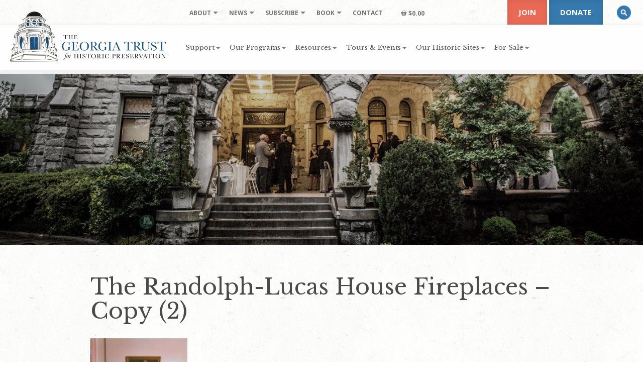

--- FILE ---
content_type: text/html; charset=UTF-8
request_url: https://www.georgiatrust.org/preservation-awards/randolph-lucas-jones-house/attachment/the-randolph-lucas-house-fireplaces-copy-2/
body_size: 17649
content:
<!-- Built by Biscuit Studios https://biscuitstudios.com 👋 --><!DOCTYPE html>
<html lang="en-US">
<head>
	<meta http-equiv="Content-Type" content="text/html; charset=UTF-8" />
	<meta name="viewport" content="width=device-width, initial-scale=1.0">

	<link rel="profile" href="//gmpg.org/xfn/11" />
	
	
	<link href="https://www.georgiatrust.org/wp-content/cache/perfmatters/www.georgiatrust.org/fonts/1d9c56a0a90b.google-fonts.min.css" rel="stylesheet">
	<!--
	<link rel="apple-touch-icon" href="images/apple-touch-icon.png" />
	<link rel="apple-touch-icon" sizes="72x72" href="images/apple-touch-icon-72x72.png" />
	<link rel="apple-touch-icon" sizes="114x114" href="images/apple-touch-icon-114x114.png" />
	-->

	<!--[if lt IE 9]>
		<script src="//html5shim.googlecode.com/svn/trunk/html5.js"></script>
		<script src="//css3-mediaqueries-js.googlecode.com/svn/trunk/css3-mediaqueries.js"></script>
	<![endif]-->

	<script>var et_site_url='https://www.georgiatrust.org';var et_post_id='30743';function et_core_page_resource_fallback(a,b){"undefined"===typeof b&&(b=a.sheet.cssRules&&0===a.sheet.cssRules.length);b&&(a.onerror=null,a.onload=null,a.href?a.href=et_site_url+"/?et_core_page_resource="+a.id+et_post_id:a.src&&(a.src=et_site_url+"/?et_core_page_resource="+a.id+et_post_id))}
</script><style>body{--booked_button_color: #56C477;}</style><meta name='robots' content='index, follow, max-image-preview:large, max-snippet:-1, max-video-preview:-1' />
	<!-- Pixel Cat Facebook Pixel Code -->
	<script>
	!function(f,b,e,v,n,t,s){if(f.fbq)return;n=f.fbq=function(){n.callMethod?
	n.callMethod.apply(n,arguments):n.queue.push(arguments)};if(!f._fbq)f._fbq=n;
	n.push=n;n.loaded=!0;n.version='2.0';n.queue=[];t=b.createElement(e);t.async=!0;
	t.src=v;s=b.getElementsByTagName(e)[0];s.parentNode.insertBefore(t,s)}(window,
	document,'script','https://connect.facebook.net/en_US/fbevents.js' );
	fbq( 'init', '1347920203048869' );fbq( 'init', '2215123518767885' );	</script>
	<!-- DO NOT MODIFY -->
	<!-- End Facebook Pixel Code -->
	
	<!-- This site is optimized with the Yoast SEO plugin v26.8 - https://yoast.com/product/yoast-seo-wordpress/ -->
	<title>The Randolph-Lucas House Fireplaces - Copy (2) - The Georgia Trust</title>
	<link rel="canonical" href="https://www.georgiatrust.org/preservation-awards/randolph-lucas-jones-house/attachment/the-randolph-lucas-house-fireplaces-copy-2/" />
	<meta property="og:locale" content="en_US" />
	<meta property="og:type" content="article" />
	<meta property="og:title" content="The Randolph-Lucas House Fireplaces - Copy (2) - The Georgia Trust" />
	<meta property="og:url" content="https://www.georgiatrust.org/preservation-awards/randolph-lucas-jones-house/attachment/the-randolph-lucas-house-fireplaces-copy-2/" />
	<meta property="og:site_name" content="The Georgia Trust" />
	<meta property="article:publisher" content="https://www.facebook.com/thegeorgiatrustforhistoricpreservation" />
	<meta property="og:image" content="https://www.georgiatrust.org/preservation-awards/randolph-lucas-jones-house/attachment/the-randolph-lucas-house-fireplaces-copy-2" />
	<meta property="og:image:width" content="928" />
	<meta property="og:image:height" content="1440" />
	<meta property="og:image:type" content="image/jpeg" />
	<meta name="twitter:card" content="summary_large_image" />
	<meta name="twitter:site" content="@thegeorgiatrust" />
	<script type="application/ld+json" class="yoast-schema-graph">{"@context":"https://schema.org","@graph":[{"@type":"WebPage","@id":"https://www.georgiatrust.org/preservation-awards/randolph-lucas-jones-house/attachment/the-randolph-lucas-house-fireplaces-copy-2/","url":"https://www.georgiatrust.org/preservation-awards/randolph-lucas-jones-house/attachment/the-randolph-lucas-house-fireplaces-copy-2/","name":"The Randolph-Lucas House Fireplaces - Copy (2) - The Georgia Trust","isPartOf":{"@id":"https://www.georgiatrust.org/#website"},"primaryImageOfPage":{"@id":"https://www.georgiatrust.org/preservation-awards/randolph-lucas-jones-house/attachment/the-randolph-lucas-house-fireplaces-copy-2/#primaryimage"},"image":{"@id":"https://www.georgiatrust.org/preservation-awards/randolph-lucas-jones-house/attachment/the-randolph-lucas-house-fireplaces-copy-2/#primaryimage"},"thumbnailUrl":"https://www.georgiatrust.org/wp-content/uploads/The-Randolph-Lucas-House-Fireplaces-Copy-2.jpg","datePublished":"2020-04-15T21:13:57+00:00","breadcrumb":{"@id":"https://www.georgiatrust.org/preservation-awards/randolph-lucas-jones-house/attachment/the-randolph-lucas-house-fireplaces-copy-2/#breadcrumb"},"inLanguage":"en-US","potentialAction":[{"@type":"ReadAction","target":["https://www.georgiatrust.org/preservation-awards/randolph-lucas-jones-house/attachment/the-randolph-lucas-house-fireplaces-copy-2/"]}]},{"@type":"ImageObject","inLanguage":"en-US","@id":"https://www.georgiatrust.org/preservation-awards/randolph-lucas-jones-house/attachment/the-randolph-lucas-house-fireplaces-copy-2/#primaryimage","url":"https://www.georgiatrust.org/wp-content/uploads/The-Randolph-Lucas-House-Fireplaces-Copy-2.jpg","contentUrl":"https://www.georgiatrust.org/wp-content/uploads/The-Randolph-Lucas-House-Fireplaces-Copy-2.jpg","width":928,"height":1440},{"@type":"BreadcrumbList","@id":"https://www.georgiatrust.org/preservation-awards/randolph-lucas-jones-house/attachment/the-randolph-lucas-house-fireplaces-copy-2/#breadcrumb","itemListElement":[{"@type":"ListItem","position":1,"name":"Home","item":"https://www.georgiatrust.org/"},{"@type":"ListItem","position":2,"name":"Randolph-Lucas-Jones House","item":"https://www.georgiatrust.org/preservation-awards/randolph-lucas-jones-house/"},{"@type":"ListItem","position":3,"name":"The Randolph-Lucas House Fireplaces &#8211; Copy (2)"}]},{"@type":"WebSite","@id":"https://www.georgiatrust.org/#website","url":"https://www.georgiatrust.org/","name":"The Georgia Trust","description":"Reuse. Reinvest. Revitalize.","potentialAction":[{"@type":"SearchAction","target":{"@type":"EntryPoint","urlTemplate":"https://www.georgiatrust.org/?s={search_term_string}"},"query-input":{"@type":"PropertyValueSpecification","valueRequired":true,"valueName":"search_term_string"}}],"inLanguage":"en-US"}]}</script>
	<!-- / Yoast SEO plugin. -->


<link rel='dns-prefetch' href='//use.fontawesome.com' />
<link rel="alternate" type="text/calendar" title="The Georgia Trust &raquo; iCal Feed" href="https://www.georgiatrust.org/events/?ical=1" />
<link rel="alternate" title="oEmbed (JSON)" type="application/json+oembed" href="https://www.georgiatrust.org/wp-json/oembed/1.0/embed?url=https%3A%2F%2Fwww.georgiatrust.org%2Fpreservation-awards%2Frandolph-lucas-jones-house%2Fattachment%2Fthe-randolph-lucas-house-fireplaces-copy-2%2F" />
<link rel="alternate" title="oEmbed (XML)" type="text/xml+oembed" href="https://www.georgiatrust.org/wp-json/oembed/1.0/embed?url=https%3A%2F%2Fwww.georgiatrust.org%2Fpreservation-awards%2Frandolph-lucas-jones-house%2Fattachment%2Fthe-randolph-lucas-house-fireplaces-copy-2%2F&#038;format=xml" />
<style id='wp-img-auto-sizes-contain-inline-css' type='text/css'>
img:is([sizes=auto i],[sizes^="auto," i]){contain-intrinsic-size:3000px 1500px}
/*# sourceURL=wp-img-auto-sizes-contain-inline-css */
</style>
<link rel='stylesheet' id='wc-authorize-net-cim-credit-card-checkout-block-css' href='https://www.georgiatrust.org/wp-content/plugins/woocommerce-gateway-authorize-net-cim/assets/css/blocks/wc-authorize-net-cim-checkout-block.css?ver=3.10.14' type='text/css' media='all' />
<link rel='stylesheet' id='wc-authorize-net-cim-echeck-checkout-block-css' href='https://www.georgiatrust.org/wp-content/plugins/woocommerce-gateway-authorize-net-cim/assets/css/blocks/wc-authorize-net-cim-checkout-block.css?ver=3.10.14' type='text/css' media='all' />
<link rel='stylesheet' id='wc_shortcode_block-css' href='https://www.georgiatrust.org/wp-content/plugins/donation-for-woocommerce/assets/js/gutenberg_shortcode_block/build/style-index.css?ver=6.9' type='text/css' media='all' />
<link rel='stylesheet' id='tribe-events-pro-mini-calendar-block-styles-css' href='https://www.georgiatrust.org/wp-content/plugins/events-calendar-pro/build/css/tribe-events-pro-mini-calendar-block.css?ver=7.7.11' type='text/css' media='all' />
<link rel='stylesheet' id='trustseal_style-css' href='https://www.georgiatrust.org/wp-content/plugins/donation-for-woocommerce/assets/css/user-wc-donation-form.css?ver=3.9.8&#038;t=23012026063313' type='text/css' media='all' />
<link rel='stylesheet' id='foobox-min-css' href='https://www.georgiatrust.org/wp-content/plugins/foobox-image-lightbox-premium/pro/css/foobox.min.css?ver=2.7.35' type='text/css' media='all' />
<link rel='stylesheet' id='woocommerce-layout-css' href='https://www.georgiatrust.org/wp-content/plugins/woocommerce/assets/css/woocommerce-layout.css?ver=10.4.3' type='text/css' media='all' />
<link rel='stylesheet' id='woocommerce-smallscreen-css' href='https://www.georgiatrust.org/wp-content/plugins/woocommerce/assets/css/woocommerce-smallscreen.css?ver=10.4.3' type='text/css' media='only screen and (max-width: 992px)' />
<link rel='stylesheet' id='woocommerce-general-css' href='https://www.georgiatrust.org/wp-content/plugins/woocommerce/assets/css/woocommerce.css?ver=10.4.3' type='text/css' media='all' />
<style id='woocommerce-inline-inline-css' type='text/css'>
.woocommerce form .form-row .required { visibility: visible; }
/*# sourceURL=woocommerce-inline-inline-css */
</style>
<link rel='stylesheet' id='et_monarch-css-css' href='https://www.georgiatrust.org/wp-content/plugins/monarch/css/style.css?ver=1.4.14' type='text/css' media='all' />
<link rel='stylesheet' id='booked-tooltipster-css' href='https://www.georgiatrust.org/wp-content/plugins/quickcal/assets/js/tooltipster/css/tooltipster.css?ver=3.3.0' type='text/css' media='all' />
<link rel='stylesheet' id='booked-tooltipster-theme-css' href='https://www.georgiatrust.org/wp-content/plugins/quickcal/assets/js/tooltipster/css/themes/tooltipster-light.css?ver=3.3.0' type='text/css' media='all' />
<link rel='stylesheet' id='booked-animations-css' href='https://www.georgiatrust.org/wp-content/plugins/quickcal/assets/css/animations.css?ver=1.0.16' type='text/css' media='all' />
<link rel='stylesheet' id='booked-css-css' href='https://www.georgiatrust.org/wp-content/plugins/quickcal/dist/booked.css?ver=1752173547' type='text/css' media='all' />
<style id='booked-css-inline-css' type='text/css'>
#ui-datepicker-div.booked_custom_date_picker table.ui-datepicker-calendar tbody td a.ui-state-active,#ui-datepicker-div.booked_custom_date_picker table.ui-datepicker-calendar tbody td a.ui-state-active:hover,body #booked-profile-page input[type=submit].button-primary:hover,body .booked-list-view button.button:hover, body .booked-list-view input[type=submit].button-primary:hover,body div.booked-calendar input[type=submit].button-primary:hover,body .booked-modal input[type=submit].button-primary:hover,body div.booked-calendar .bc-head,body div.booked-calendar .bc-head .bc-col,body div.booked-calendar .booked-appt-list .timeslot .timeslot-people button:hover,body #booked-profile-page .booked-profile-header,body #booked-profile-page .booked-tabs li.active a,body #booked-profile-page .booked-tabs li.active a:hover,body #booked-profile-page .appt-block .google-cal-button > a:hover,#ui-datepicker-div.booked_custom_date_picker .ui-datepicker-header{ background:#ea6955 !important; }body #booked-profile-page input[type=submit].button-primary:hover,body div.booked-calendar input[type=submit].button-primary:hover,body .booked-list-view button.button:hover, body .booked-list-view input[type=submit].button-primary:hover,body .booked-modal input[type=submit].button-primary:hover,body div.booked-calendar .bc-head .bc-col,body div.booked-calendar .booked-appt-list .timeslot .timeslot-people button:hover,body #booked-profile-page .booked-profile-header,body #booked-profile-page .appt-block .google-cal-button > a:hover{ border-color:#ea6955 !important; }body div.booked-calendar .bc-row.days,body div.booked-calendar .bc-row.days .bc-col,body .booked-calendarSwitcher.calendar,body #booked-profile-page .booked-tabs,#ui-datepicker-div.booked_custom_date_picker table.ui-datepicker-calendar thead,#ui-datepicker-div.booked_custom_date_picker table.ui-datepicker-calendar thead th{ background:#cc4949 !important; }body div.booked-calendar .bc-row.days .bc-col,body #booked-profile-page .booked-tabs{ border-color:#cc4949 !important; }#ui-datepicker-div.booked_custom_date_picker table.ui-datepicker-calendar tbody td.ui-datepicker-today a,#ui-datepicker-div.booked_custom_date_picker table.ui-datepicker-calendar tbody td.ui-datepicker-today a:hover,body #booked-profile-page input[type=submit].button-primary,body div.booked-calendar input[type=submit].button-primary,body .booked-list-view button.button, body .booked-list-view input[type=submit].button-primary,body .booked-list-view button.button, body .booked-list-view input[type=submit].button-primary,body .booked-modal input[type=submit].button-primary,body div.booked-calendar .booked-appt-list .timeslot .timeslot-people button,body #booked-profile-page .booked-profile-appt-list .appt-block.approved .status-block,body #booked-profile-page .appt-block .google-cal-button > a,body .booked-modal p.booked-title-bar,body div.booked-calendar .bc-col:hover .date span,body .booked-list-view a.booked_list_date_picker_trigger.booked-dp-active,body .booked-list-view a.booked_list_date_picker_trigger.booked-dp-active:hover,.booked-ms-modal .booked-book-appt,body #booked-profile-page .booked-tabs li a .counter{ background:#56C477; }body #booked-profile-page input[type=submit].button-primary,body div.booked-calendar input[type=submit].button-primary,body .booked-list-view button.button, body .booked-list-view input[type=submit].button-primary,body .booked-list-view button.button, body .booked-list-view input[type=submit].button-primary,body .booked-modal input[type=submit].button-primary,body #booked-profile-page .appt-block .google-cal-button > a,body div.booked-calendar .booked-appt-list .timeslot .timeslot-people button,body .booked-list-view a.booked_list_date_picker_trigger.booked-dp-active,body .booked-list-view a.booked_list_date_picker_trigger.booked-dp-active:hover{ border-color:#56C477; }body .booked-modal .bm-window p i.fa,body .booked-modal .bm-window a,body .booked-appt-list .booked-public-appointment-title,body .booked-modal .bm-window p.appointment-title,.booked-ms-modal.visible:hover .booked-book-appt{ color:#56C477; }.booked-appt-list .timeslot.has-title .booked-public-appointment-title { color:inherit; }
/*# sourceURL=booked-css-inline-css */
</style>
<link rel='stylesheet' id='dflip-style-css' href='https://www.georgiatrust.org/wp-content/plugins/3d-flipbook-dflip-lite/assets/css/dflip.min.css?ver=2.4.20' type='text/css' media='all' />
<link rel='stylesheet' id='sv-wc-payment-gateway-payment-form-v5_15_12-css' href='https://www.georgiatrust.org/wp-content/plugins/woocommerce-gateway-authorize-net-cim/vendor/skyverge/wc-plugin-framework/woocommerce/payment-gateway/assets/css/frontend/sv-wc-payment-gateway-payment-form.min.css?ver=5.15.12' type='text/css' media='all' />
<link rel='stylesheet' id='booked-wc-fe-styles-css' href='https://www.georgiatrust.org/wp-content/plugins/quickcal/includes/add-ons/woocommerce-payments//css/frontend-style.css?ver=6.9' type='text/css' media='all' />
<link rel='stylesheet' id='wpmenucart-icons-css' href='https://www.georgiatrust.org/wp-content/plugins/wp-menu-cart-pro/assets/css/wpmenucart-icons-pro.min.css?ver=4.0.9' type='text/css' media='all' />
<style id='wpmenucart-icons-inline-css' type='text/css'>
@font-face {
	font-family:'WPMenuCart';
	src: url('https://www.georgiatrust.org/wp-content/plugins/wp-menu-cart-pro/assets/fonts/WPMenuCart.eot');
	src: url('https://www.georgiatrust.org/wp-content/plugins/wp-menu-cart-pro/assets/fonts/WPMenuCart.eot?#iefix') format('embedded-opentype'),
		 url('https://www.georgiatrust.org/wp-content/plugins/wp-menu-cart-pro/assets/fonts/WPMenuCart.woff2') format('woff2'),
		 url('https://www.georgiatrust.org/wp-content/plugins/wp-menu-cart-pro/assets/fonts/WPMenuCart.woff') format('woff'),
		 url('https://www.georgiatrust.org/wp-content/plugins/wp-menu-cart-pro/assets/fonts/WPMenuCart.ttf') format('truetype'),
		 url('https://www.georgiatrust.org/wp-content/plugins/wp-menu-cart-pro/assets/fonts/WPMenuCart.svg#WPMenuCart') format('svg');
	font-weight:normal;
	font-style:normal;
	font-display:swap;
}
/*# sourceURL=wpmenucart-icons-inline-css */
</style>
<link rel='stylesheet' id='wpmenucart-css' href='https://www.georgiatrust.org/wp-content/plugins/wp-menu-cart-pro/assets/css/wpmenucart-main.min.css?ver=4.0.9' type='text/css' media='all' />
<link rel='stylesheet' id='font-awesome-official-css' href='https://use.fontawesome.com/releases/v6.2.0/css/all.css' type='text/css' media='all' integrity="sha384-SOnAn/m2fVJCwnbEYgD4xzrPtvsXdElhOVvR8ND1YjB5nhGNwwf7nBQlhfAwHAZC" crossorigin="anonymous" />
<link rel='stylesheet' id='woocommerce-nyp-css' href='https://www.georgiatrust.org/wp-content/plugins/woocommerce-name-your-price/assets/css/frontend/name-your-price.min.css?ver=3.7.0' type='text/css' media='all' />
<link rel='stylesheet' id='foobox-fotomoto-css' href='https://www.georgiatrust.org/wp-content/plugins/foobox-image-lightbox-premium/pro/css/foobox-fotomoto.css?ver=6.9' type='text/css' media='all' />
<link rel='stylesheet' id='font-awesome-official-v4shim-css' href='https://use.fontawesome.com/releases/v6.2.0/css/v4-shims.css' type='text/css' media='all' integrity="sha384-MAgG0MNwzSXBbmOw4KK9yjMrRaUNSCk3WoZPkzVC1rmhXzerY4gqk/BLNYtdOFCO" crossorigin="anonymous" />
<link rel='stylesheet' id='bootstrap-css' href='https://www.georgiatrust.org/wp-content/themes/ga-trust-twentyfive/assets/css/bootstrap.min.css?ver=6.9' type='text/css' media='all' />
<link rel='stylesheet' id='biscuit-css' href='https://www.georgiatrust.org/wp-content/themes/ga-trust-twentyfive/style.css?ver=6.9' type='text/css' media='all' />
<script type="text/javascript" src="https://www.georgiatrust.org/wp-includes/js/jquery/jquery.min.js?ver=3.7.1" id="jquery-core-js"></script>
<script type="text/javascript" src="https://www.georgiatrust.org/wp-includes/js/jquery/jquery-migrate.min.js?ver=3.4.1" id="jquery-migrate-js"></script>
<script type="text/javascript" src="https://www.georgiatrust.org/wp-content/plugins/woocommerce/assets/js/jquery-blockui/jquery.blockUI.min.js?ver=2.7.0-wc.10.4.3" id="wc-jquery-blockui-js" defer="defer" data-wp-strategy="defer"></script>
<script type="text/javascript" id="wc-add-to-cart-js-extra">
/* <![CDATA[ */
var wc_add_to_cart_params = {"ajax_url":"/wp-admin/admin-ajax.php","wc_ajax_url":"/?wc-ajax=%%endpoint%%","i18n_view_cart":"View cart","cart_url":"https://www.georgiatrust.org/cart/","is_cart":"","cart_redirect_after_add":"yes"};
//# sourceURL=wc-add-to-cart-js-extra
/* ]]> */
</script>
<script type="text/javascript" src="https://www.georgiatrust.org/wp-content/plugins/woocommerce/assets/js/frontend/add-to-cart.min.js?ver=10.4.3" id="wc-add-to-cart-js" defer="defer" data-wp-strategy="defer"></script>
<script type="text/javascript" src="https://www.georgiatrust.org/wp-content/plugins/woocommerce/assets/js/js-cookie/js.cookie.min.js?ver=2.1.4-wc.10.4.3" id="wc-js-cookie-js" defer="defer" data-wp-strategy="defer"></script>
<script type="text/javascript" id="woocommerce-js-extra">
/* <![CDATA[ */
var woocommerce_params = {"ajax_url":"/wp-admin/admin-ajax.php","wc_ajax_url":"/?wc-ajax=%%endpoint%%","i18n_password_show":"Show password","i18n_password_hide":"Hide password"};
//# sourceURL=woocommerce-js-extra
/* ]]> */
</script>
<script type="text/javascript" src="https://www.georgiatrust.org/wp-content/plugins/woocommerce/assets/js/frontend/woocommerce.min.js?ver=10.4.3" id="woocommerce-js" defer="defer" data-wp-strategy="defer"></script>
<script type="text/javascript" src="https://www.georgiatrust.org/wp-content/plugins/woocommerce/assets/js/flexslider/jquery.flexslider.min.js?ver=2.7.2-wc.10.4.3" id="wc-flexslider-js" defer="defer" data-wp-strategy="defer"></script>
<script type="text/javascript" id="booked-wc-fe-functions-js-extra">
/* <![CDATA[ */
var booked_wc_variables = {"prefix":"booked_wc_","ajaxurl":"https://www.georgiatrust.org/wp-admin/admin-ajax.php","i18n_pay":"Are you sure you want to add the appointment to cart and go to checkout?","i18n_mark_paid":"Are you sure you want to mark this appointment as \"Paid\"?","i18n_paid":"Paid","i18n_awaiting_payment":"Awaiting Payment","checkout_page":"https://www.georgiatrust.org/cart/","nonce":"f0ffd1054a","i18n_confirm_appt_edit":""};
//# sourceURL=booked-wc-fe-functions-js-extra
/* ]]> */
</script>
<script type="text/javascript" src="https://www.georgiatrust.org/wp-content/plugins/quickcal/includes/add-ons/woocommerce-payments//js/frontend-functions.js?ver=6.9" id="booked-wc-fe-functions-js"></script>
<script type="text/javascript" src="https://www.georgiatrust.org/wp-content/plugins/foobox-image-lightbox-premium/pro/js/foobox-fotomoto.js?ver=6.9" id="foobox-fotomoto-js"></script>
<link rel="https://api.w.org/" href="https://www.georgiatrust.org/wp-json/" /><link rel="alternate" title="JSON" type="application/json" href="https://www.georgiatrust.org/wp-json/wp/v2/media/30743" /><script async src="https://www.georgiatrust.org/wp-content/uploads/perfmatters/gtagv4.js?id=G-MQ03K8B1J2"></script><script>window.dataLayer = window.dataLayer || [];function gtag(){dataLayer.push(arguments);}gtag("js", new Date());gtag("config", "G-MQ03K8B1J2");</script><meta name="et-api-version" content="v1"><meta name="et-api-origin" content="https://www.georgiatrust.org"><link rel="https://theeventscalendar.com/" href="https://www.georgiatrust.org/wp-json/tribe/tickets/v1/" /><meta name="tec-api-version" content="v1"><meta name="tec-api-origin" content="https://www.georgiatrust.org"><link rel="alternate" href="https://www.georgiatrust.org/wp-json/tribe/events/v1/" /><style type="text/css" id="et-social-custom-css">
				 .et_monarch .et_social_inline .et_social_circle .et_social_icons_container li i, .et_monarch .et_social_inline li { background: #c2c2c2; } 
			</style><link rel="preload" href="https://www.georgiatrust.org/wp-content/plugins/monarch/core/admin/fonts/modules.ttf" as="font" crossorigin="anonymous"><style type="text/css">dd ul.bulleted {  float:none;clear:both; }</style>	<noscript><style>.woocommerce-product-gallery{ opacity: 1 !important; }</style></noscript>
	<noscript><style>.lazyload[data-src]{display:none !important;}</style></noscript><style>.lazyload{background-image:none !important;}.lazyload:before{background-image:none !important;}</style><link rel="icon" href="https://www.georgiatrust.org/wp-content/uploads/cropped-favicon-32x32.png" sizes="32x32" />
<link rel="icon" href="https://www.georgiatrust.org/wp-content/uploads/cropped-favicon-192x192.png" sizes="192x192" />
<link rel="apple-touch-icon" href="https://www.georgiatrust.org/wp-content/uploads/cropped-favicon-180x180.png" />
<meta name="msapplication-TileImage" content="https://www.georgiatrust.org/wp-content/uploads/cropped-favicon-270x270.png" />
<noscript><style>.perfmatters-lazy[data-src]{display:none !important;}</style></noscript><style>.perfmatters-lazy-youtube{position:relative;width:100%;max-width:100%;height:0;padding-bottom:56.23%;overflow:hidden}.perfmatters-lazy-youtube img{position:absolute;top:0;right:0;bottom:0;left:0;display:block;width:100%;max-width:100%;height:auto;margin:auto;border:none;cursor:pointer;transition:.5s all;-webkit-transition:.5s all;-moz-transition:.5s all}.perfmatters-lazy-youtube img:hover{-webkit-filter:brightness(75%)}.perfmatters-lazy-youtube .play{position:absolute;top:50%;left:50%;right:auto;width:68px;height:48px;margin-left:-34px;margin-top:-24px;background:url(https://www.georgiatrust.org/wp-content/plugins/perfmatters/img/youtube.svg) no-repeat;background-position:center;background-size:cover;pointer-events:none;filter:grayscale(1)}.perfmatters-lazy-youtube:hover .play{filter:grayscale(0)}.perfmatters-lazy-youtube iframe{position:absolute;top:0;left:0;width:100%;height:100%;z-index:99}</style>
<link rel='stylesheet' id='wc-blocks-style-css' href='https://www.georgiatrust.org/wp-content/plugins/woocommerce/assets/client/blocks/wc-blocks.css?ver=wc-10.4.3' type='text/css' media='all' />
</head>

<body class="attachment wp-singular attachment-template-default single single-attachment postid-30743 attachmentid-30743 attachment-jpeg wp-theme-ga-trust-twentyfive theme-ga-trust-twentyfive woocommerce-no-js tribe-no-js page-template-georgia-trust-twenty-five tec-no-tickets-on-recurring tec-no-rsvp-on-recurring et_monarch the-randolph-lucas-house-fireplaces-copy-2 tribe-theme-ga-trust-twentyfive" itemscope itemtype="http://schema.org/WebPage">
<a href="#content" class="sr-only">Skip to main content</a>

	<!-- HEADER -->
	<div class="container-fluid hidden-print">
		<div class="row navbar-fixed-top large">

			<header class="col-xs-12 col-sm-12 col-md-12">

				<nav class="navbar navbar-default" role="navigation" arai-label="navigation" itemscope="itemscope" itemtype="http://schema.org/SiteNavigationElement">

					<div class="logo" itemscope itemtype="http://schema.org/Organization">
						<a class="desktop-logo" href="https://www.georgiatrust.org/" title="The Georgia Trust" rel="home" itemprop="url"><img class="no-shortpixel lazyload" itemprop="logo" src="[data-uri]" alt="The Georgia Trust" width="311" height="100"  data-src="https://www.georgiatrust.org/wp-content/themes/ga-trust-twentyfive/assets/images/logo_horiz.png" decoding="async" data-eio-rwidth="622" data-eio-rheight="200"><noscript><img class="no-shortpixel" itemprop="logo" src="https://www.georgiatrust.org/wp-content/themes/ga-trust-twentyfive/assets/images/logo_horiz.png" alt="The Georgia Trust" width="311" height="100"  data-eio="l"></noscript></a>
						<a class="mobile-logo" href="https://www.georgiatrust.org/" title="The Georgia Trust" rel="home" itemprop="url"><img class="no-shortpixel lazyload" itemprop="logo" src="[data-uri]" alt="The Georgia Trust" width="249" height="80"  data-src="https://www.georgiatrust.org/wp-content/themes/ga-trust-twentyfive/assets/images/logo_horiz_sm.png" decoding="async" data-eio-rwidth="498" data-eio-rheight="160"><noscript><img class="no-shortpixel" itemprop="logo" src="https://www.georgiatrust.org/wp-content/themes/ga-trust-twentyfive/assets/images/logo_horiz_sm.png" alt="The Georgia Trust" width="249" height="80"  data-eio="l"></noscript></a>
					</div>

					<div class="hidden-xs hidden-sm secondary-menu">
						<ul id="menu-secondary-navigation" class="sf-menu"><li id="menu-item-2440" class="menu-item menu-item-type-custom menu-item-object-custom menu-item-has-children menu-item-2440 depth-0 mega-menu col-1 natural"><a href="#" data-ps2id-api="true" class="link link-depth-0"><span>About</span></a>
<ul class="sub-menu">
	<li id="menu-item-299" class="menu-item menu-item-type-custom menu-item-object-custom menu-item-has-children menu-item-299 depth-1 no-link xs"><a class="no-title" role="button">Hidden column title</a>
	<ul class="sub-menu">
		<li id="menu-item-295" class="menu-item menu-item-type-post_type menu-item-object-page menu-item-295 depth-2"><a href="https://www.georgiatrust.org/about/faqs/" data-ps2id-api="true" class="link link-depth-2"><span>FAQs</span></a></li>
		<li id="menu-item-45703" class="menu-item menu-item-type-post_type menu-item-object-page menu-item-45703 depth-2"><a href="https://www.georgiatrust.org/about/board/" data-ps2id-api="true" class="link link-depth-2"><span>Board</span></a></li>
		<li id="menu-item-296" class="menu-item menu-item-type-post_type menu-item-object-page menu-item-296 depth-2"><a href="https://www.georgiatrust.org/about/staff/" data-ps2id-api="true" class="link link-depth-2"><span>Staff</span></a></li>
	</ul>
</li>
</ul>
</li>
<li id="menu-item-2441" class="menu-item menu-item-type-custom menu-item-object-custom menu-item-has-children menu-item-2441 depth-0 mega-menu col-1 natural"><a href="#" data-ps2id-api="true" class="link link-depth-0"><span>News</span></a>
<ul class="sub-menu">
	<li id="menu-item-300" class="menu-item menu-item-type-custom menu-item-object-custom menu-item-has-children menu-item-300 depth-1 no-link xs"><a class="no-title" role="button">Hidden column title</a>
	<ul class="sub-menu">
		<li id="menu-item-291" class="menu-item menu-item-type-post_type menu-item-object-page menu-item-291 depth-2"><a href="https://www.georgiatrust.org/news/press-releases/" data-ps2id-api="true" class="link link-depth-2"><span>Press Releases</span></a></li>
		<li id="menu-item-293" class="menu-item menu-item-type-post_type menu-item-object-page menu-item-293 depth-2"><a href="https://www.georgiatrust.org/news/the-rambler/" data-ps2id-api="true" class="link link-depth-2"><span>The Rambler</span></a></li>
	</ul>
</li>
</ul>
</li>
<li id="menu-item-2442" class="menu-item menu-item-type-custom menu-item-object-custom menu-item-has-children menu-item-2442 depth-0 mega-menu col-1 natural"><a href="#" data-ps2id-api="true" class="link link-depth-0"><span>Subscribe</span></a>
<ul class="sub-menu">
	<li id="menu-item-1015" class="menu-item menu-item-type-custom menu-item-object-custom menu-item-has-children menu-item-1015 depth-1 no-link xs"><a class="no-title" role="button">Hidden column title</a>
	<ul class="sub-menu">
		<li id="menu-item-1013" class="menu-item menu-item-type-post_type menu-item-object-page menu-item-1013 depth-2"><a href="https://www.georgiatrust.org/news/subscribe/" data-ps2id-api="true" class="link link-depth-2"><span>Subscribe to Newsletter</span></a></li>
		<li id="menu-item-1014" class="menu-item menu-item-type-post_type menu-item-object-page menu-item-1014 depth-2"><a href="https://www.georgiatrust.org/support/join/" data-ps2id-api="true" class="link link-depth-2"><span>Become a Member</span></a></li>
	</ul>
</li>
</ul>
</li>
<li id="menu-item-77047" class="menu-item menu-item-type-custom menu-item-object-custom menu-item-has-children menu-item-77047 depth-0 mega-menu col-1 natural"><a href="#" data-ps2id-api="true" class="link link-depth-0"><span>Book</span></a>
<ul class="sub-menu">
	<li id="menu-item-77048" class="menu-item menu-item-type-custom menu-item-object-custom menu-item-has-children menu-item-77048 depth-1 no-link xs"><a class="no-title" role="button">Hidden column title</a>
	<ul class="sub-menu">
		<li id="menu-item-77050" class="menu-item menu-item-type-post_type menu-item-object-product menu-item-77050 depth-2"><a href="https://www.georgiatrust.org/product/architecture-of-the-last-colony/" data-ps2id-api="true" class="link link-depth-2"><span>Architecture of the Last Colony</span></a></li>
	</ul>
</li>
</ul>
</li>
<li id="menu-item-298" class="menu-item menu-item-type-post_type menu-item-object-page menu-item-298 depth-0"><a href="https://www.georgiatrust.org/contact/" data-ps2id-api="true" class="link link-depth-0"><span>Contact</span></a></li>
<li class="menu-item wpmenucart wpmenucartli wpmenucart-display-standard menu-item depth-0 wp-block-navigation-item wp-block-navigation-link empty" style="">
	
	
	<a class="wpmenucart-contents empty-wpmenucart-visible wp-block-navigation-item__content" href="https://www.georgiatrust.org/" title="Start shopping">
		<i class="wpmenucart-icon-shopping-cart-12" role="img" aria-label="Cart"></i><span class="amount">&#36;0.00</span>
	</a>
	
	
	
</li></ul>					</div> <!-- /.secondary-menu -->

					<div class="hidden-xs hidden-sm desktop-menu">
						<ul id="menu-main-navigation" class="sf-menu"><li id="menu-item-249" class="menu-item menu-item-type-post_type menu-item-object-page menu-item-has-children menu-item-249 depth-0 mega-menu col-2 natural"><a href="https://www.georgiatrust.org/support/" data-ps2id-api="true" class="link link-depth-0"><span>Support</span></a>
<ul class="sub-menu">
	<li id="menu-item-282" class="menu-item menu-item-type-custom menu-item-object-custom menu-item-has-children menu-item-282 depth-1 no-link col-md-6"><a class="no-title" role="button">Hidden column title</a>
	<ul class="sub-menu">
		<li id="menu-item-250" class="menu-item menu-item-type-post_type menu-item-object-page menu-item-250 depth-2"><a href="https://www.georgiatrust.org/support/join/" data-ps2id-api="true" class="link link-depth-2"><span>Join/Renew</span></a></li>
		<li id="menu-item-92715" class="menu-item menu-item-type-custom menu-item-object-custom menu-item-92715 depth-2"><a href="https://www.georgiatrust.org/product/year-end-giving/" data-ps2id-api="true" class="link link-depth-2"><span>Year-End Giving</span></a></li>
		<li id="menu-item-255" class="menu-item menu-item-type-post_type menu-item-object-page menu-item-255 depth-2"><a href="https://www.georgiatrust.org/support/planned-giving/" data-ps2id-api="true" class="link link-depth-2"><span>Planned Giving</span></a></li>
	</ul>
</li>
	<li id="menu-item-47701" class="menu-item menu-item-type-custom menu-item-object-custom menu-item-has-children menu-item-47701 depth-1 no-link col-md-6"><a class="no-title" role="button">Hidden column title</a>
	<ul class="sub-menu">
		<li id="menu-item-2419" class="menu-item menu-item-type-post_type menu-item-object-product menu-item-2419 depth-2"><a href="https://www.georgiatrust.org/product/donate/" data-ps2id-api="true" class="link link-depth-2"><span>Donate</span></a></li>
		<li id="menu-item-253" class="menu-item menu-item-type-post_type menu-item-object-page menu-item-253 depth-2"><a href="https://www.georgiatrust.org/support/jobs/" data-ps2id-api="true" class="link link-depth-2"><span>Jobs</span></a></li>
		<li id="menu-item-254" class="menu-item menu-item-type-post_type menu-item-object-page menu-item-254 depth-2"><a href="https://www.georgiatrust.org/support/internships/" data-ps2id-api="true" class="link link-depth-2"><span>Internships</span></a></li>
	</ul>
</li>
</ul>
</li>
<li id="menu-item-256" class="menu-item menu-item-type-post_type menu-item-object-page menu-item-has-children menu-item-256 depth-0 mega-menu custom"><a href="https://www.georgiatrust.org/our-programs/" data-ps2id-api="true" class="link link-depth-0"><span>Our Programs</span></a>
<ul class="sub-menu" style="width: 640px">
	<li id="menu-item-283" class="menu-item menu-item-type-custom menu-item-object-custom menu-item-has-children menu-item-283 depth-1 no-link col-md-6"><a class="no-title" role="button">Hidden column title</a>
	<ul class="sub-menu">
		<li id="menu-item-94300" class="menu-item menu-item-type-post_type menu-item-object-page menu-item-94300 depth-2"><a href="https://www.georgiatrust.org/georgia250/" data-ps2id-api="true" class="link link-depth-2"><span>Georgia250</span></a></li>
		<li id="menu-item-262" class="menu-item menu-item-type-post_type menu-item-object-page menu-item-262 depth-2"><a href="https://www.georgiatrust.org/our-programs/advocacy/" data-ps2id-api="true" class="link link-depth-2"><span>Advocacy</span></a></li>
		<li id="menu-item-258" class="menu-item menu-item-type-post_type menu-item-object-page menu-item-258 depth-2"><a href="https://www.georgiatrust.org/our-programs/places-in-peril/" data-ps2id-api="true" class="link link-depth-2"><span>Places in Peril</span></a></li>
		<li id="menu-item-257" class="menu-item menu-item-type-post_type menu-item-object-page menu-item-257 depth-2"><a href="https://www.georgiatrust.org/our-programs/revolving-fund/" data-ps2id-api="true" class="link link-depth-2"><span>Revolving Fund</span></a></li>
		<li id="menu-item-64990" class="menu-item menu-item-type-post_type menu-item-object-page menu-item-64990 depth-2"><a href="https://www.georgiatrust.org/resources/grants-fellowships/" data-ps2id-api="true" class="link link-depth-2"><span>Grants &#038; Fellowships</span></a></li>
		<li id="menu-item-263" class="menu-item menu-item-type-post_type menu-item-object-page menu-item-263 depth-2"><a href="https://www.georgiatrust.org/our-programs/historic-preservation-institute/" data-ps2id-api="true" class="link link-depth-2"><span>Historic Preservation Institute</span></a></li>
		<li id="menu-item-259" class="menu-item menu-item-type-post_type menu-item-object-page menu-item-259 depth-2"><a href="https://www.georgiatrust.org/our-programs/preservation-awards/" data-ps2id-api="true" class="link link-depth-2"><span>Preservation Awards</span></a></li>
	</ul>
</li>
	<li id="menu-item-284" class="menu-item menu-item-type-custom menu-item-object-custom menu-item-has-children menu-item-284 depth-1 no-link col-md-6"><a class="no-title" role="button">Hidden column title</a>
	<ul class="sub-menu">
		<li id="menu-item-36002" class="menu-item menu-item-type-post_type menu-item-object-page menu-item-36002 depth-2"><a href="https://www.georgiatrust.org/our-programs/african-american-preservation-program/" data-ps2id-api="true" class="link link-depth-2"><span>African American Preservation Program</span></a></li>
		<li id="menu-item-260" class="menu-item menu-item-type-post_type menu-item-object-page menu-item-260 depth-2"><a href="https://www.georgiatrust.org/our-programs/easements/" data-ps2id-api="true" class="link link-depth-2"><span>Easements</span></a></li>
		<li id="menu-item-91773" class="menu-item menu-item-type-post_type menu-item-object-page menu-item-91773 depth-2"><a href="https://www.georgiatrust.org/our-programs/rehabilitation-and-sustainability-loan-program/" data-ps2id-api="true" class="link link-depth-2"><span>Rehabilitation and Sustainability Loan Program</span></a></li>
		<li id="menu-item-4404" class="menu-item menu-item-type-post_type menu-item-object-page menu-item-4404 depth-2"><a href="https://www.georgiatrust.org/our-programs/west-atlanta-preservation-initiative/" data-ps2id-api="true" class="link link-depth-2"><span>West Atlanta Preservation Initiative</span></a></li>
		<li id="menu-item-36702" class="menu-item menu-item-type-post_type menu-item-object-page menu-item-36702 depth-2"><a href="https://www.georgiatrust.org/our-programs/georgia-trust-green/" data-ps2id-api="true" class="link link-depth-2"><span>Georgia Trust GREEN</span></a></li>
		<li id="menu-item-261" class="menu-item menu-item-type-post_type menu-item-object-page menu-item-261 depth-2"><a href="https://www.georgiatrust.org/our-programs/earthcraft-sustainable-preservation/" data-ps2id-api="true" class="link link-depth-2"><span>EarthCraft Sustainable Preservation</span></a></li>
	</ul>
</li>
</ul>
</li>
<li id="menu-item-77038" class="menu-item menu-item-type-custom menu-item-object-custom menu-item-has-children menu-item-77038 depth-0 mega-menu custom"><a href="#" data-ps2id-api="true" class="link link-depth-0"><span>Resources</span></a>
<ul class="sub-menu" style="width: 280px">
	<li id="menu-item-77039" class="menu-item menu-item-type-custom menu-item-object-custom menu-item-has-children menu-item-77039 depth-1 no-link xs"><a class="no-title" role="button">Hidden column title</a>
	<ul class="sub-menu">
		<li id="menu-item-77045" class="menu-item menu-item-type-post_type menu-item-object-page menu-item-77045 depth-2"><a href="https://www.georgiatrust.org/resources/resources-for-historic-properties/" data-ps2id-api="true" class="link link-depth-2"><span>Resources For Historic Properties</span></a></li>
		<li id="menu-item-77380" class="menu-item menu-item-type-post_type menu-item-object-page menu-item-77380 depth-2"><a href="https://www.georgiatrust.org/resources/advocacy-toolkit/" data-ps2id-api="true" class="link link-depth-2"><span>Advocacy Toolkit</span></a></li>
		<li id="menu-item-77042" class="menu-item menu-item-type-post_type menu-item-object-page menu-item-77042 depth-2"><a href="https://www.georgiatrust.org/resources/grants-fellowships/" data-ps2id-api="true" class="link link-depth-2"><span>Grants &#038; Fellowships</span></a></li>
		<li id="menu-item-91772" class="menu-item menu-item-type-post_type menu-item-object-page menu-item-91772 depth-2"><a href="https://www.georgiatrust.org/our-programs/rehabilitation-and-sustainability-loan-program/" data-ps2id-api="true" class="link link-depth-2"><span>Rehabilitation and Sustainability Loan Program</span></a></li>
		<li id="menu-item-80751" class="menu-item menu-item-type-post_type menu-item-object-page menu-item-80751 depth-2"><a href="https://www.georgiatrust.org/our-programs/historic-preservation-institute/preserving-african-american-resources-videos/" data-ps2id-api="true" class="link link-depth-2"><span>Video Series on Preserving Historic African American Resources</span></a></li>
		<li id="menu-item-77043" class="menu-item menu-item-type-post_type menu-item-object-page menu-item-77043 depth-2"><a href="https://www.georgiatrust.org/resources/preservation-consultants/" data-ps2id-api="true" class="link link-depth-2"><span>Preservation Professionals</span></a></li>
		<li id="menu-item-77040" class="menu-item menu-item-type-post_type menu-item-object-page menu-item-77040 depth-2"><a href="https://www.georgiatrust.org/resources/advertise-with-the-georgia-trust/" data-ps2id-api="true" class="link link-depth-2"><span>Advertise with The Georgia Trust</span></a></li>
		<li id="menu-item-77044" class="menu-item menu-item-type-post_type menu-item-object-page menu-item-77044 depth-2"><a href="https://www.georgiatrust.org/resources/publications/" data-ps2id-api="true" class="link link-depth-2"><span>Publications</span></a></li>
		<li id="menu-item-77041" class="menu-item menu-item-type-post_type menu-item-object-page menu-item-77041 depth-2"><a href="https://www.georgiatrust.org/resources/business-member-directory/" data-ps2id-api="true" class="link link-depth-2"><span>Business Member Directory</span></a></li>
		<li id="menu-item-77046" class="menu-item menu-item-type-post_type menu-item-object-page menu-item-77046 depth-2"><a href="https://www.georgiatrust.org/?page_id=888" data-ps2id-api="true" class="link link-depth-2"><span>Preservation Directory</span></a></li>
	</ul>
</li>
</ul>
</li>
<li id="menu-item-264" class="menu-item menu-item-type-post_type menu-item-object-page menu-item-has-children menu-item-264 depth-0 mega-menu custom right"><a href="https://www.georgiatrust.org/tours-events/" data-ps2id-api="true" class="link link-depth-0"><span>Tours &#038; Events</span></a>
<ul class="sub-menu" style="width: 640px">
	<li id="menu-item-287" class="menu-item menu-item-type-custom menu-item-object-custom menu-item-has-children menu-item-287 depth-1 no-link col-md-6"><a class="no-title" role="button">Hidden column title</a>
	<ul class="sub-menu">
		<li id="menu-item-265" class="menu-item menu-item-type-post_type menu-item-object-page menu-item-265 depth-2"><a href="https://www.georgiatrust.org/tours-events/spring-ramble/" data-ps2id-api="true" class="link link-depth-2"><span>Spring Ramble</span></a></li>
		<li id="menu-item-266" class="menu-item menu-item-type-post_type menu-item-object-page menu-item-266 depth-2"><a href="https://www.georgiatrust.org/tours-events/fall-ramble/" data-ps2id-api="true" class="link link-depth-2"><span>Fall Ramble</span></a></li>
		<li id="menu-item-94303" class="menu-item menu-item-type-post_type menu-item-object-page menu-item-94303 depth-2"><a href="https://www.georgiatrust.org/georgia250/author-talks/" data-ps2id-api="true" class="link link-depth-2"><span>Georgia250 Author Talks</span></a></li>
		<li id="menu-item-94142" class="menu-item menu-item-type-post_type menu-item-object-page menu-item-94142 depth-2"><a href="https://www.georgiatrust.org/tours-events/insider-tours-and-events/" data-ps2id-api="true" class="link link-depth-2"><span>Insider Tours and Events</span></a></li>
		<li id="menu-item-81848" class="menu-item menu-item-type-custom menu-item-object-custom menu-item-81848 depth-2"><a href="https://www.georgiatrust.org/our-historic-sites/rhodes-hall/" data-ps2id-api="true" class="link link-depth-2"><span>Rhodes Hall Tours</span></a></li>
	</ul>
</li>
	<li id="menu-item-289" class="menu-item menu-item-type-custom menu-item-object-custom menu-item-has-children menu-item-289 depth-1 no-link col-md-6"><a class="no-title" role="button">Hidden column title</a>
	<ul class="sub-menu">
		<li id="menu-item-40602" class="menu-item menu-item-type-post_type menu-item-object-page menu-item-40602 depth-2"><a href="https://www.georgiatrust.org/tours-events/hay-house-events/" data-ps2id-api="true" class="link link-depth-2"><span>Hay House Tours &#038; Events</span></a></li>
		<li id="menu-item-272" class="menu-item menu-item-type-post_type menu-item-object-page menu-item-272 depth-2"><a href="https://www.georgiatrust.org/tours-events/preservation-gala/" data-ps2id-api="true" class="link link-depth-2"><span>Preservation Gala</span></a></li>
		<li id="menu-item-270" class="menu-item menu-item-type-post_type menu-item-object-page menu-item-270 depth-2"><a href="https://www.georgiatrust.org/tours-events/santa/" data-ps2id-api="true" class="link link-depth-2"><span>Santa at Rhodes Hall</span></a></li>
		<li id="menu-item-31372" class="menu-item menu-item-type-post_type menu-item-object-page menu-item-31372 depth-2"><a href="https://www.georgiatrust.org/events-calendar/" data-ps2id-api="true" class="link link-depth-2"><span>Events Calendar</span></a></li>
	</ul>
</li>
</ul>
</li>
<li id="menu-item-273" class="menu-item menu-item-type-post_type menu-item-object-page menu-item-has-children menu-item-273 depth-0 mega-menu custom right"><a href="https://www.georgiatrust.org/our-historic-sites/" data-ps2id-api="true" class="link link-depth-0"><span>Our Historic Sites</span></a>
<ul class="sub-menu" style="width: 220px">
	<li id="menu-item-288" class="menu-item menu-item-type-custom menu-item-object-custom menu-item-has-children menu-item-288 depth-1 no-link xs"><a class="no-title" role="button">Hidden column title</a>
	<ul class="sub-menu">
		<li id="menu-item-274" class="menu-item menu-item-type-post_type menu-item-object-page menu-item-274 depth-2"><a href="https://www.georgiatrust.org/our-historic-sites/rhodes-hall/" data-ps2id-api="true" class="link link-depth-2"><span>Rhodes Hall</span></a></li>
		<li id="menu-item-1923" class="menu-item menu-item-type-post_type menu-item-object-page menu-item-1923 depth-2"><a href="https://www.georgiatrust.org/our-historic-sites/hay-house/" data-ps2id-api="true" class="link link-depth-2"><span>Hay House</span></a></li>
		<li id="menu-item-1924" class="menu-item menu-item-type-post_type menu-item-object-page menu-item-1924 depth-2"><a href="https://www.georgiatrust.org/our-historic-sites/other-sites/" data-ps2id-api="true" class="link link-depth-2"><span>Other Sites</span></a></li>
	</ul>
</li>
</ul>
</li>
<li id="menu-item-279" class="menu-item menu-item-type-post_type menu-item-object-page menu-item-has-children menu-item-279 depth-0 mega-menu custom right"><a href="https://www.georgiatrust.org/properties-for-sale/" data-ps2id-api="true" class="link link-depth-0"><span>For Sale</span></a>
<ul class="sub-menu" style="width: 270px">
	<li id="menu-item-286" class="menu-item menu-item-type-custom menu-item-object-custom menu-item-has-children menu-item-286 depth-1 no-link xs"><a class="no-title" role="button">Hidden column title</a>
	<ul class="sub-menu">
		<li id="menu-item-281" class="menu-item menu-item-type-post_type menu-item-object-page menu-item-281 depth-2"><a href="https://www.georgiatrust.org/properties-for-sale/historic-properties-list/" data-ps2id-api="true" class="link link-depth-2"><span>Historic Properties for Sale</span></a></li>
		<li id="menu-item-280" class="menu-item menu-item-type-post_type menu-item-object-page menu-item-280 depth-2"><a href="https://www.georgiatrust.org/properties-for-sale/properties-for-rehab/" data-ps2id-api="true" class="link link-depth-2"><span>Georgia Trust Properties for Sale</span></a></li>
	</ul>
</li>
</ul>
</li>
</ul>					</div><!-- /.desktop-menu -->

					<div class="hidden-xs hidden-sm button-menu">
						<a class="btn btn-red" href="/join/">Join</a>
						<a class="btn btn-blue" href="/donate/">Donate</a>
						<span class="search-icon"><a type="button" data-toggle="modal" data-target=".searchModal"><img class="no-shortpixel lazyload" src="[data-uri]" alt="Search" width="28" height="28" data-src="https://www.georgiatrust.org/wp-content/themes/ga-trust-twentyfive/assets/images/icon_search.png" decoding="async" data-eio-rwidth="64" data-eio-rheight="64"><noscript><img class="no-shortpixel" src="https://www.georgiatrust.org/wp-content/themes/ga-trust-twentyfive/assets/images/icon_search.png" alt="Search" width="28" height="28" data-eio="l"></noscript></a></span>
					</div> <!-- /header-links -->

					<div class="col-xs-12 col-sm-12 hidden-md mobile-menu-toggle">
						<span class="glyphicon glyphicon-menu-hamburger" id="mobile-toggle"></span>
						<a class="btn btn-blue btn-mobile" href="/donate/">Donate</a>
						<a class="btn btn-red btn-mobile" href="/join/">Join</a>
				    </div>

				</nav><!--/.navbar navbar-default-->

			</header>

			<!-- MOBILE MENU -->
			<nav class="mobile-menu">
			    <div class="row">
			        <nav class="col-xs-12 col-sm-12 col-md-12">

						<ul id="menu-mobile-navigation" class="open-mobile-menu">
							<li id="menu-item-309" class="menu-item menu-item-type-post_type menu-item-object-page menu-item-has-children menu-item-309"><a href="https://www.georgiatrust.org/support/" data-ps2id-api="true">Support</a>
<ul class="sub-menu">
	<li id="menu-item-310" class="menu-item menu-item-type-post_type menu-item-object-page menu-item-310"><a href="https://www.georgiatrust.org/support/join/" data-ps2id-api="true">Join/Renew</a></li>
	<li id="menu-item-92716" class="menu-item menu-item-type-custom menu-item-object-custom menu-item-92716"><a href="https://www.georgiatrust.org/product/year-end-giving/" data-ps2id-api="true">Year-End Giving</a></li>
	<li id="menu-item-315" class="menu-item menu-item-type-post_type menu-item-object-page menu-item-315"><a href="https://www.georgiatrust.org/support/planned-giving/" data-ps2id-api="true">Planned Giving</a></li>
	<li id="menu-item-2418" class="menu-item menu-item-type-post_type menu-item-object-product menu-item-2418"><a href="https://www.georgiatrust.org/product/donate/" data-ps2id-api="true">Donate</a></li>
	<li id="menu-item-313" class="menu-item menu-item-type-post_type menu-item-object-page menu-item-313"><a href="https://www.georgiatrust.org/support/jobs/" data-ps2id-api="true">Jobs</a></li>
	<li id="menu-item-314" class="menu-item menu-item-type-post_type menu-item-object-page menu-item-314"><a href="https://www.georgiatrust.org/support/internships/" data-ps2id-api="true">Internships</a></li>
</ul>
</li>
<li id="menu-item-316" class="menu-item menu-item-type-post_type menu-item-object-page menu-item-has-children menu-item-316"><a href="https://www.georgiatrust.org/our-programs/" data-ps2id-api="true">Our Programs</a>
<ul class="sub-menu">
	<li id="menu-item-94301" class="menu-item menu-item-type-post_type menu-item-object-page menu-item-94301"><a href="https://www.georgiatrust.org/georgia250/" data-ps2id-api="true">Georgia250</a></li>
	<li id="menu-item-323" class="menu-item menu-item-type-post_type menu-item-object-page menu-item-323"><a href="https://www.georgiatrust.org/our-programs/advocacy/" data-ps2id-api="true">Advocacy</a></li>
	<li id="menu-item-317" class="menu-item menu-item-type-post_type menu-item-object-page menu-item-317"><a href="https://www.georgiatrust.org/our-programs/places-in-peril/" data-ps2id-api="true">Places in Peril</a></li>
	<li id="menu-item-318" class="menu-item menu-item-type-post_type menu-item-object-page menu-item-318"><a href="https://www.georgiatrust.org/our-programs/revolving-fund/" data-ps2id-api="true">Revolving Fund</a></li>
	<li id="menu-item-64989" class="menu-item menu-item-type-post_type menu-item-object-page menu-item-64989"><a href="https://www.georgiatrust.org/resources/grants-fellowships/" data-ps2id-api="true">Grants &#038; Fellowships</a></li>
	<li id="menu-item-322" class="menu-item menu-item-type-post_type menu-item-object-page menu-item-322"><a href="https://www.georgiatrust.org/our-programs/historic-preservation-institute/" data-ps2id-api="true">Historic Preservation Institute</a></li>
	<li id="menu-item-320" class="menu-item menu-item-type-post_type menu-item-object-page menu-item-320"><a href="https://www.georgiatrust.org/our-programs/preservation-awards/" data-ps2id-api="true">Preservation Awards</a></li>
	<li id="menu-item-36003" class="menu-item menu-item-type-post_type menu-item-object-page menu-item-36003"><a href="https://www.georgiatrust.org/our-programs/african-american-preservation-program/" data-ps2id-api="true">African American Preservation Program</a></li>
	<li id="menu-item-319" class="menu-item menu-item-type-post_type menu-item-object-page menu-item-319"><a href="https://www.georgiatrust.org/our-programs/easements/" data-ps2id-api="true">Easements</a></li>
	<li id="menu-item-91775" class="menu-item menu-item-type-post_type menu-item-object-page menu-item-91775"><a href="https://www.georgiatrust.org/our-programs/rehabilitation-and-sustainability-loan-program/" data-ps2id-api="true">Rehabilitation and Sustainability Loan Program</a></li>
	<li id="menu-item-36703" class="menu-item menu-item-type-post_type menu-item-object-page menu-item-36703"><a href="https://www.georgiatrust.org/our-programs/georgia-trust-green/" data-ps2id-api="true">Georgia Trust GREEN</a></li>
	<li id="menu-item-321" class="menu-item menu-item-type-post_type menu-item-object-page menu-item-321"><a href="https://www.georgiatrust.org/our-programs/earthcraft-sustainable-preservation/" data-ps2id-api="true">EarthCraft Sustainable Preservation</a></li>
	<li id="menu-item-4402" class="menu-item menu-item-type-post_type menu-item-object-page menu-item-4402"><a href="https://www.georgiatrust.org/our-programs/west-atlanta-preservation-initiative/" data-ps2id-api="true">West Atlanta Preservation Initiative</a></li>
</ul>
</li>
<li id="menu-item-2161" class="menu-item menu-item-type-post_type menu-item-object-page menu-item-has-children menu-item-2161"><a href="https://www.georgiatrust.org/resources/" data-ps2id-api="true">Resources</a>
<ul class="sub-menu">
	<li id="menu-item-2168" class="menu-item menu-item-type-post_type menu-item-object-page menu-item-2168"><a href="https://www.georgiatrust.org/resources/resources-for-historic-properties/" data-ps2id-api="true">Resources For Historic Properties</a></li>
	<li id="menu-item-77381" class="menu-item menu-item-type-post_type menu-item-object-page menu-item-77381"><a href="https://www.georgiatrust.org/resources/advocacy-toolkit/" data-ps2id-api="true">Advocacy Toolkit</a></li>
	<li id="menu-item-2170" class="menu-item menu-item-type-post_type menu-item-object-page menu-item-2170"><a href="https://www.georgiatrust.org/resources/grants-fellowships/" data-ps2id-api="true">Grants &#038; Fellowships</a></li>
	<li id="menu-item-91774" class="menu-item menu-item-type-post_type menu-item-object-page menu-item-91774"><a href="https://www.georgiatrust.org/our-programs/rehabilitation-and-sustainability-loan-program/" data-ps2id-api="true">Rehabilitation and Sustainability Loan Program</a></li>
	<li id="menu-item-80748" class="menu-item menu-item-type-post_type menu-item-object-page menu-item-80748"><a href="https://www.georgiatrust.org/our-programs/historic-preservation-institute/preserving-african-american-resources-videos/" data-ps2id-api="true">Video Series on Preserving Historic African American Resources</a></li>
	<li id="menu-item-2169" class="menu-item menu-item-type-post_type menu-item-object-page menu-item-2169"><a href="https://www.georgiatrust.org/resources/preservation-consultants/" data-ps2id-api="true">Preservation Professionals</a></li>
	<li id="menu-item-2166" class="menu-item menu-item-type-post_type menu-item-object-page menu-item-2166"><a href="https://www.georgiatrust.org/resources/advertise-with-the-georgia-trust/" data-ps2id-api="true">Advertise with The Georgia Trust</a></li>
	<li id="menu-item-2185" class="menu-item menu-item-type-post_type menu-item-object-page menu-item-2185"><a href="https://www.georgiatrust.org/resources/publications/" data-ps2id-api="true">Publications</a></li>
	<li id="menu-item-2167" class="menu-item menu-item-type-post_type menu-item-object-page menu-item-2167"><a href="https://www.georgiatrust.org/resources/business-member-directory/" data-ps2id-api="true">Business Member Directory</a></li>
	<li id="menu-item-2162" class="menu-item menu-item-type-post_type menu-item-object-page menu-item-2162"><a href="https://www.georgiatrust.org/?page_id=888" data-ps2id-api="true">Preservation Directory</a></li>
</ul>
</li>
<li id="menu-item-65039" class="menu-item menu-item-type-custom menu-item-object-custom menu-item-has-children menu-item-65039"><a href="#" data-ps2id-api="true">Book</a>
<ul class="sub-menu">
	<li id="menu-item-65041" class="menu-item menu-item-type-post_type menu-item-object-product menu-item-65041"><a href="https://www.georgiatrust.org/product/architecture-of-the-last-colony/" data-ps2id-api="true">Architecture of the Last Colony</a></li>
</ul>
</li>
<li id="menu-item-2134" class="menu-item menu-item-type-post_type menu-item-object-page menu-item-has-children menu-item-2134"><a href="https://www.georgiatrust.org/tours-events/" data-ps2id-api="true">Tours &#038; Events</a>
<ul class="sub-menu">
	<li id="menu-item-92735" class="menu-item menu-item-type-post_type menu-item-object-page menu-item-92735"><a href="https://www.georgiatrust.org/tours-events/spring-ramble/" data-ps2id-api="true">Spring Ramble</a></li>
	<li id="menu-item-94140" class="menu-item menu-item-type-post_type menu-item-object-page menu-item-94140"><a href="https://www.georgiatrust.org/tours-events/fall-ramble/" data-ps2id-api="true">Fall Ramble</a></li>
	<li id="menu-item-94302" class="menu-item menu-item-type-post_type menu-item-object-page menu-item-94302"><a href="https://www.georgiatrust.org/georgia250/author-talks/" data-ps2id-api="true">Georgia250 Author Talks</a></li>
	<li id="menu-item-94141" class="menu-item menu-item-type-post_type menu-item-object-page menu-item-94141"><a href="https://www.georgiatrust.org/tours-events/insider-tours-and-events/" data-ps2id-api="true">Insider Tours and Events</a></li>
	<li id="menu-item-81849" class="menu-item menu-item-type-custom menu-item-object-custom menu-item-81849"><a href="https://www.georgiatrust.org/our-historic-sites/rhodes-hall/" data-ps2id-api="true">Rhodes Hall Tours</a></li>
	<li id="menu-item-40601" class="menu-item menu-item-type-post_type menu-item-object-page menu-item-40601"><a href="https://www.georgiatrust.org/tours-events/hay-house-events/" data-ps2id-api="true">Hay House Tours &#038; Events</a></li>
	<li id="menu-item-2147" class="menu-item menu-item-type-post_type menu-item-object-page menu-item-2147"><a href="https://www.georgiatrust.org/tours-events/preservation-gala/" data-ps2id-api="true">Preservation Gala</a></li>
	<li id="menu-item-2146" class="menu-item menu-item-type-post_type menu-item-object-page menu-item-2146"><a href="https://www.georgiatrust.org/tours-events/santa/" data-ps2id-api="true">Santa at Rhodes Hall</a></li>
	<li id="menu-item-31371" class="menu-item menu-item-type-post_type menu-item-object-page menu-item-31371"><a href="https://www.georgiatrust.org/events-calendar/" data-ps2id-api="true">Events Calendar</a></li>
</ul>
</li>
<li id="menu-item-2148" class="menu-item menu-item-type-post_type menu-item-object-page menu-item-has-children menu-item-2148"><a href="https://www.georgiatrust.org/our-historic-sites/" data-ps2id-api="true">Our Historic Sites</a>
<ul class="sub-menu">
	<li id="menu-item-2149" class="menu-item menu-item-type-post_type menu-item-object-page menu-item-2149"><a href="https://www.georgiatrust.org/our-historic-sites/hay-house/" data-ps2id-api="true">Hay House</a></li>
	<li id="menu-item-2150" class="menu-item menu-item-type-post_type menu-item-object-page menu-item-2150"><a href="https://www.georgiatrust.org/our-historic-sites/rhodes-hall/" data-ps2id-api="true">Rhodes Hall</a></li>
	<li id="menu-item-2151" class="menu-item menu-item-type-post_type menu-item-object-page menu-item-2151"><a href="https://www.georgiatrust.org/our-historic-sites/other-sites/" data-ps2id-api="true">Other Sites</a></li>
</ul>
</li>
<li id="menu-item-2156" class="menu-item menu-item-type-post_type menu-item-object-page menu-item-has-children menu-item-2156"><a href="https://www.georgiatrust.org/properties-for-sale/" data-ps2id-api="true">Properties for Sale</a>
<ul class="sub-menu">
	<li id="menu-item-2158" class="menu-item menu-item-type-post_type menu-item-object-page menu-item-2158"><a href="https://www.georgiatrust.org/properties-for-sale/historic-properties-list/" data-ps2id-api="true">Historic Properties for Sale</a></li>
	<li id="menu-item-2157" class="menu-item menu-item-type-post_type menu-item-object-page menu-item-2157"><a href="https://www.georgiatrust.org/properties-for-sale/properties-for-rehab/" data-ps2id-api="true">Georgia Trust Properties for Sale</a></li>
</ul>
</li>
<li id="menu-item-2160" class="menu-item menu-item-type-post_type menu-item-object-page menu-item-has-children menu-item-2160"><a href="https://www.georgiatrust.org/about/" data-ps2id-api="true">About</a>
<ul class="sub-menu">
	<li id="menu-item-2164" class="menu-item menu-item-type-post_type menu-item-object-page menu-item-2164"><a href="https://www.georgiatrust.org/about/faqs/" data-ps2id-api="true">FAQs</a></li>
	<li id="menu-item-2165" class="menu-item menu-item-type-post_type menu-item-object-page menu-item-2165"><a href="https://www.georgiatrust.org/about/staff/" data-ps2id-api="true">Staff</a></li>
	<li id="menu-item-45704" class="menu-item menu-item-type-post_type menu-item-object-page menu-item-45704"><a href="https://www.georgiatrust.org/about/board/" data-ps2id-api="true">Board</a></li>
</ul>
</li>
<li id="menu-item-2152" class="menu-item menu-item-type-post_type menu-item-object-page menu-item-has-children menu-item-2152"><a href="https://www.georgiatrust.org/news/" data-ps2id-api="true">News</a>
<ul class="sub-menu">
	<li id="menu-item-2153" class="menu-item menu-item-type-post_type menu-item-object-page menu-item-2153"><a href="https://www.georgiatrust.org/news/press-releases/" data-ps2id-api="true">Press Releases</a></li>
	<li id="menu-item-2155" class="menu-item menu-item-type-post_type menu-item-object-page menu-item-2155"><a href="https://www.georgiatrust.org/news/the-rambler/" data-ps2id-api="true">The Rambler</a></li>
	<li id="menu-item-2154" class="menu-item menu-item-type-post_type menu-item-object-page menu-item-2154"><a href="https://www.georgiatrust.org/news/subscribe/" data-ps2id-api="true">Subscribe</a></li>
</ul>
</li>
<li id="menu-item-2163" class="menu-item menu-item-type-post_type menu-item-object-page menu-item-2163"><a href="https://www.georgiatrust.org/contact/" data-ps2id-api="true">Contact</a></li>
<li class="menu-item wpmenucart wpmenucartli wpmenucart-display-standard menu-item wp-block-navigation-item wp-block-navigation-link empty" style="">
	
	
	<a class="wpmenucart-contents empty-wpmenucart-visible wp-block-navigation-item__content" href="https://www.georgiatrust.org/" title="Start shopping">
		<i class="wpmenucart-icon-shopping-cart-12" role="img" aria-label="Cart"></i><span class="amount">&#36;0.00</span>
	</a>
	
	
	
</li>							<li>
								<a href="#" role="button" data-bs-toggle="modal" data-bs-target=".searchModal">Search</a>
							</li>
						</ul>
			       	</nav><!--/.columns-->
			   </div><!--/.row-->
			</nav><!--/.mobile-menu-->

		</div><!--/.row-->
	</div><!--/.container-fluid -->

	<!-- CONTENT -->
	
	<!-- LARGE IMAGE -->
	<div class="container-fluid content-wrapper">
		<div class="row">

			
			<div id="header-image">
				<header class="entry-header">
		    				    	</header><!-- /.entry-header -->
			</div><!-- /.header-image -->

			
		</div><!--/.row-->
	</div><!--/.container-fluid -->

	<main class="container-fluid" id="content" role="main" aria-label="main" itemscope itemprop="mainContentOfPage">
		<div class="row">

	
	<div class="container container-wrapper">
		<div class="col-xs-12 col-sm-12 col-md-10 col-md-offset-1">

			
			<article id="post-30743" class="post-30743 attachment type-attachment status-inherit hentry">

				<header>
			    	<h1 class="single-title">The Randolph-Lucas House Fireplaces &#8211; Copy (2)</h1>
			    </header><!-- .entry-header -->

				<!-- FEATURED VIDEO -->
								
				<p class="attachment"><a class="img-responsive" data-attachment-id="0" href='https://www.georgiatrust.org/wp-content/uploads/The-Randolph-Lucas-House-Fireplaces-Copy-2.jpg'><img fetchpriority="high" decoding="async" width="193" height="300" src="[data-uri]" class="attachment-medium size-medium lazyload" alt=""   data-src="https://www.georgiatrust.org/wp-content/uploads/The-Randolph-Lucas-House-Fireplaces-Copy-2-193x300.jpg" data-srcset="https://www.georgiatrust.org/wp-content/uploads/The-Randolph-Lucas-House-Fireplaces-Copy-2-193x300.jpg 193w, https://www.georgiatrust.org/wp-content/uploads/The-Randolph-Lucas-House-Fireplaces-Copy-2-660x1024.jpg 660w, https://www.georgiatrust.org/wp-content/uploads/The-Randolph-Lucas-House-Fireplaces-Copy-2-768x1192.jpg 768w, https://www.georgiatrust.org/wp-content/uploads/The-Randolph-Lucas-House-Fireplaces-Copy-2-610x947.jpg 610w, https://www.georgiatrust.org/wp-content/uploads/The-Randolph-Lucas-House-Fireplaces-Copy-2-600x931.jpg 600w, https://www.georgiatrust.org/wp-content/uploads/The-Randolph-Lucas-House-Fireplaces-Copy-2.jpg 928w" data-sizes="auto" data-eio-rwidth="193" data-eio-rheight="300" /><noscript><img fetchpriority="high" decoding="async" width="193" height="300" src="https://www.georgiatrust.org/wp-content/uploads/The-Randolph-Lucas-House-Fireplaces-Copy-2-193x300.jpg" class="attachment-medium size-medium" alt="" srcset="https://www.georgiatrust.org/wp-content/uploads/The-Randolph-Lucas-House-Fireplaces-Copy-2-193x300.jpg 193w, https://www.georgiatrust.org/wp-content/uploads/The-Randolph-Lucas-House-Fireplaces-Copy-2-660x1024.jpg 660w, https://www.georgiatrust.org/wp-content/uploads/The-Randolph-Lucas-House-Fireplaces-Copy-2-768x1192.jpg 768w, https://www.georgiatrust.org/wp-content/uploads/The-Randolph-Lucas-House-Fireplaces-Copy-2-610x947.jpg 610w, https://www.georgiatrust.org/wp-content/uploads/The-Randolph-Lucas-House-Fireplaces-Copy-2-600x931.jpg 600w, https://www.georgiatrust.org/wp-content/uploads/The-Randolph-Lucas-House-Fireplaces-Copy-2.jpg 928w" sizes="(max-width: 193px) 100vw, 193px" data-eio="l" /></noscript></a></p>

			</article><!-- #post-30743 -->

		</div><!-- /.columns -->
	</div><!-- /.container -->


			</div><!-- /.row -->
	</main><!-- /main -->
	
	
	<!-- SUBSCRIBE -->
	<div class="container-fluid footer-callout" id="footer-callout">
		<div class="row">
			<div class="container">

				<div class="col-xs-12 col-sm-12 col-md-8">
											<h2>Reuse. Reinvest. Revitalize.</h2>
									</div>

				<div class="col-xs-12 col-sm-12 col-md-4">
											<a class="btn btn-white btn-lg" href="/join/" title="Support Our Mission">Support Our Mission</a>
									</div><!-- /columns -->

			</div><!-- /.container -->
		</div><!-- /.row -->
	</div><!-- /.footer-subscribe -->

	<!-- FOOTER -->
	<footer id="colophon" class="hidden-print" role="contentinfo">

		<!-- FOOTER LINKS -->
		<div class="container-fluid footer-links">
		    <div class="row">
		    	<div class="container">

					<!-- COULMN 1 -->
					<div class="col-xs-12 col-sm-12 col-md-3 footer-links-brand">
						<div class="row">
					    	<div class="footer-links-logo">
					    		<a href="https://www.georgiatrust.org/" title="The Georgia Trust" rel="home"><img src="[data-uri]" alt="The Georgia Trust" width="215" height="130"  data-src="https://www.georgiatrust.org/wp-content/themes/ga-trust-twentyfive/assets/images/logo.png" decoding="async" class="lazyload" data-eio-rwidth="430" data-eio-rheight="260"><noscript><img src="https://www.georgiatrust.org/wp-content/themes/ga-trust-twentyfive/assets/images/logo.png" alt="The Georgia Trust" width="215" height="130"  data-eio="l"></noscript></a>
					    	</div><!-- /.footer-links-logo -->
						</div><!-- /.footer-links-logo -->
					</div><!-- /.columns -->

					<!-- COULMN 2 -->
					<nav class="col-xs-12 col-sm-12 col-md-9 footer-links-list">
						<div class="row">

							<div class="col-xs-12 col-sm-4 col-md-4">
								<h6>Support TGT</h6>
								<ul id="menu-support-tgt" class="footer-menu"><li id="menu-item-232" class="menu-item menu-item-type-post_type menu-item-object-page menu-item-232"><a href="https://www.georgiatrust.org/support/join/" data-ps2id-api="true">Join</a></li>
<li id="menu-item-2421" class="menu-item menu-item-type-post_type menu-item-object-product menu-item-2421"><a href="https://www.georgiatrust.org/product/donate/" data-ps2id-api="true">Donate</a></li>
<li id="menu-item-234" class="menu-item menu-item-type-post_type menu-item-object-page menu-item-234"><a href="https://www.georgiatrust.org/?page_id=135" data-ps2id-api="true">Volunteer</a></li>
<li id="menu-item-235" class="menu-item menu-item-type-post_type menu-item-object-page menu-item-235"><a href="https://www.georgiatrust.org/support/jobs/" data-ps2id-api="true">Jobs</a></li>
<li id="menu-item-236" class="menu-item menu-item-type-post_type menu-item-object-page menu-item-236"><a href="https://www.georgiatrust.org/support/internships/" data-ps2id-api="true">Internships</a></li>
<li id="menu-item-237" class="menu-item menu-item-type-post_type menu-item-object-page menu-item-237"><a href="https://www.georgiatrust.org/support/planned-giving/" data-ps2id-api="true">Planned Giving</a></li>
</ul>							</div>

							<div class="col-xs-12 col-sm-4 col-md-4">
								<h6>Our Programs</h6>
								<ul id="menu-our-programs" class="footer-menu"><li id="menu-item-238" class="menu-item menu-item-type-post_type menu-item-object-page menu-item-238"><a href="https://www.georgiatrust.org/our-programs/revolving-fund/" data-ps2id-api="true">Revolving Fund</a></li>
<li id="menu-item-239" class="menu-item menu-item-type-post_type menu-item-object-page menu-item-239"><a href="https://www.georgiatrust.org/our-programs/places-in-peril/" data-ps2id-api="true">Places in Peril</a></li>
<li id="menu-item-240" class="menu-item menu-item-type-post_type menu-item-object-page menu-item-240"><a href="https://www.georgiatrust.org/our-programs/preservation-awards/" data-ps2id-api="true">Preservation Awards</a></li>
<li id="menu-item-241" class="menu-item menu-item-type-post_type menu-item-object-page menu-item-241"><a href="https://www.georgiatrust.org/our-programs/easements/" data-ps2id-api="true">Easements</a></li>
<li id="menu-item-242" class="menu-item menu-item-type-post_type menu-item-object-page menu-item-242"><a href="https://www.georgiatrust.org/our-programs/earthcraft-sustainable-preservation/" data-ps2id-api="true">EarthCraft</a></li>
<li id="menu-item-243" class="menu-item menu-item-type-post_type menu-item-object-page menu-item-243"><a href="https://www.georgiatrust.org/our-programs/advocacy/" data-ps2id-api="true">Advocacy</a></li>
<li id="menu-item-244" class="menu-item menu-item-type-post_type menu-item-object-page menu-item-244"><a href="https://www.georgiatrust.org/our-programs/historic-preservation-institute/" data-ps2id-api="true">Historic Preservation</a></li>
</ul>							</div>

							<div class="col-xs-12 col-sm-4 col-md-4 gravity-forms-footer">
								<h6>Subscribe to Newsletter</h6>
																<p>Stay up-to-date on the latest Georgia Trust news and events by subscribing to our weekly e-newsletter.</p>
								<p><a class="btn btn-blue" href="/news/subscribe/">Subscribe today</a></p>

								<!-- SOCIAL MEDIA -->
																	<div class="footer-links-social">

																																	<a itemprop="sameAs" href="https://www.facebook.com/georgiatrustforhistoricpreservation" data-toggle="tooltip" data-title="Facebook" data-placement="top" target="_blank"><img src="[data-uri]" alt="Facebook" width="28" height="28" data-src="https://www.georgiatrust.org/wp-content/uploads/icon_facebook.png" decoding="async" class="lazyload" data-eio-rwidth="64" data-eio-rheight="64" /><noscript><img src="https://www.georgiatrust.org/wp-content/uploads/icon_facebook.png" alt="Facebook" width="28" height="28" data-eio="l" /></noscript></a>
											
																																	<a itemprop="sameAs" href="https://www.instagram.com/thegeorgiatrust/" data-toggle="tooltip" data-title="Instagram" data-placement="top" target="_blank"><img src="[data-uri]" alt="Instagram" width="28" height="28" data-src="https://www.georgiatrust.org/wp-content/uploads/icon_instagram.png" decoding="async" class="lazyload" data-eio-rwidth="64" data-eio-rheight="64" /><noscript><img src="https://www.georgiatrust.org/wp-content/uploads/icon_instagram.png" alt="Instagram" width="28" height="28" data-eio="l" /></noscript></a>
											
																			</div><!-- /.footer-links-social -->
															</div>

						</div><!-- /.row -->
					</nav><!-- /.footer-links-list -->

				</div><!-- /.container -->
			</div><!-- /.row -->
		</div><!-- /.container-fluid -->

		<div class="container-fluid">

			<!-- COPYRIGHT -->
			<div class="footer-links-copyright">

				<p>&copy; Copyright 2026. The Georgia Trust. All Rights Reserved.
											<br />1516 Peachtree Street, NW, Atlanta, GA 30309					<br />
				<ul id="menu-footer-copyright" class="footer-links-copyright-menu"><li id="menu-item-245" class="menu-item menu-item-type-post_type menu-item-object-page menu-item-245"><a href="https://www.georgiatrust.org/privacy-policy/" data-ps2id-api="true">Privacy Policy</a></li>
<li id="menu-item-246" class="menu-item menu-item-type-post_type menu-item-object-page menu-item-246"><a href="https://www.georgiatrust.org/contact/" data-ps2id-api="true">Contact</a></li>
<li id="menu-item-247" class="menu-item menu-item-type-custom menu-item-object-custom menu-item-247"><a href="tel:+1%20404-881-9980" data-ps2id-api="true">+1 404-881-9980</a></li>
</ul></p>

				<p>&nbsp;</p>
				<p><a id="toTop" href="#">BACK TO TOP</a></p>

			</div><!-- /.footer-links-copyright -->

		</div><!-- /.container-fluid -->

	</footer><!-- /#colophon -->

	<!-- SEARCH MODAL -->
	<div class="modal modal-fullscreen fade searchModal headersearch navbar-fixed-top hidden-print" tabindex="-1" role="search" aria-labelledby="s">
		<div class="modal-dialog" role="document">
			<div class="modal-content">

				<div class="modal-header">
					<button type="button" class="close" data-dismiss="modal" aria-label="Close"><span aria-hidden="true">&times;</span></button>
				</div>

				<div class="modal-body">

					<div class="col-xs-12 col-sm-12 col-md-12">
						<!-- SEARCH FORM -->
<form role="search" method="get "id="searchform" class="modalsearch-form" action="https://www.georgiatrust.org/">
    <div class="form-group">
        <label for="s">Search for:</label>
        <input type="search" class="modalsearch-input" placeholder="Keyword..." name="s" id="s" value="" />
        <button class="modalsearch-submit" type="submit">Search</button>
    </div>
</form><!--/#searchform-->

					</div><!-- /.column -->

				</div><!-- /.modal-body -->

			</div><!-- /.modal-content -->
		</div><!-- /.modal-dialog -->
	</div><!-- /.modal-fullscreen -->

<script type="speculationrules">
{"prefetch":[{"source":"document","where":{"and":[{"href_matches":"/*"},{"not":{"href_matches":["/wp-*.php","/wp-admin/*","/wp-content/uploads/*","/wp-content/*","/wp-content/plugins/*","/wp-content/themes/ga-trust-twentyfive/*","/*\\?(.+)"]}},{"not":{"selector_matches":"a[rel~=\"nofollow\"]"}},{"not":{"selector_matches":".no-prefetch, .no-prefetch a"}}]},"eagerness":"conservative"}]}
</script>
		<script>
		( function ( body ) {
			'use strict';
			body.className = body.className.replace( /\btribe-no-js\b/, 'tribe-js' );
		} )( document.body );
		</script>
		<div class="et_social_pin_images_outer">
					<div class="et_social_pinterest_window">
						<div class="et_social_modal_header"><h3>Pin It on Pinterest</h3><span class="et_social_close"></span></div>
						<div class="et_social_pin_images" data-permalink="https://www.georgiatrust.org/preservation-awards/randolph-lucas-jones-house/attachment/the-randolph-lucas-house-fireplaces-copy-2/" data-title="The Randolph-Lucas House Fireplaces &#8211; Copy (2)" data-post_id="30743"></div>
					</div>
				</div><script id="mcjs">!function(c,h,i,m,p){m=c.createElement(h),p=c.getElementsByTagName(h)[0],m.async=1,m.src=i,p.parentNode.insertBefore(m,p)}(document,"script","https://chimpstatic.com/mcjs-connected/js/users/ff1578446616dd2bdc8d552ce/cc51fc2584fb31c14383c5bd2.js");</script><script type="text/javascript">jQuery(function($){		function load_authorize_net_cim_credit_card_payment_form_handler() {
			window.wc_authorize_net_cim_credit_card_payment_form_handler = new WC_Authorize_Net_Payment_Form_Handler( {"plugin_id":"authorize_net_cim","id":"authorize_net_cim_credit_card","id_dasherized":"authorize-net-cim-credit-card","type":"credit-card","csc_required":true,"csc_required_for_tokens":false,"logging_enabled":false,"lightbox_enabled":false,"login_id":"2CjSTe35QZ","client_key":"9Q49T3C2P9hpPmBdx783A65STfmVu3XZ347QcsSTt5ahu9wJ5WtF2rJQZDL2ZFE8","general_error":"An error occurred, please try again or try an alternate form of payment.","ajax_url":"https:\/\/www.georgiatrust.org\/wp-admin\/admin-ajax.php","ajax_log_nonce":"a2419a50d1","enabled_card_types":["visa","mastercard","amex"]} );window.jQuery( document.body ).trigger( "update_checkout" );		}

		try {

			if ( 'undefined' !== typeof WC_Authorize_Net_Payment_Form_Handler ) {
				load_authorize_net_cim_credit_card_payment_form_handler();
			} else {
				window.jQuery( document.body ).on( 'wc_authorize_net_payment_form_handler_loaded', load_authorize_net_cim_credit_card_payment_form_handler );
			}

		} catch ( err ) {

			
		var errorName    = '',
		    errorMessage = '';

		if ( 'undefined' === typeof err || 0 === err.length || ! err ) {
			errorName    = 'A script error has occurred.';
			errorMessage = 'The script WC_Authorize_Net_Payment_Form_Handler could not be loaded.';
		} else {
			errorName    = 'undefined' !== typeof err.name    ? err.name    : '';
			errorMessage = 'undefined' !== typeof err.message ? err.message : '';
		}

		
		jQuery.post( 'https://www.georgiatrust.org/wp-admin/admin-ajax.php', {
			action:   'wc_authorize_net_cim_credit_card_payment_form_log_script_event',
			security: '8ed9dec0e0',
			name:     errorName,
			message:  errorMessage,
		} );

				}
		});</script><script type="text/javascript">jQuery(function($){		function load_authorize_net_cim_echeck_payment_form_handler() {
			window.wc_authorize_net_cim_echeck_payment_form_handler = new WC_Authorize_Net_Payment_Form_Handler( {"plugin_id":"authorize_net_cim","id":"authorize_net_cim_echeck","id_dasherized":"authorize-net-cim-echeck","type":"echeck","csc_required":false,"csc_required_for_tokens":false,"logging_enabled":false,"lightbox_enabled":false,"login_id":"2CjSTe35QZ","client_key":"9Q49T3C2P9hpPmBdx783A65STfmVu3XZ347QcsSTt5ahu9wJ5WtF2rJQZDL2ZFE8","general_error":"An error occurred, please try again or try an alternate form of payment.","ajax_url":"https:\/\/www.georgiatrust.org\/wp-admin\/admin-ajax.php","ajax_log_nonce":"7f9651cd98"} );window.jQuery( document.body ).trigger( "update_checkout" );		}

		try {

			if ( 'undefined' !== typeof WC_Authorize_Net_Payment_Form_Handler ) {
				load_authorize_net_cim_echeck_payment_form_handler();
			} else {
				window.jQuery( document.body ).on( 'wc_authorize_net_payment_form_handler_loaded', load_authorize_net_cim_echeck_payment_form_handler );
			}

		} catch ( err ) {

			
		var errorName    = '',
		    errorMessage = '';

		if ( 'undefined' === typeof err || 0 === err.length || ! err ) {
			errorName    = 'A script error has occurred.';
			errorMessage = 'The script WC_Authorize_Net_Payment_Form_Handler could not be loaded.';
		} else {
			errorName    = 'undefined' !== typeof err.name    ? err.name    : '';
			errorMessage = 'undefined' !== typeof err.message ? err.message : '';
		}

		
		jQuery.post( 'https://www.georgiatrust.org/wp-admin/admin-ajax.php', {
			action:   'wc_authorize_net_cim_echeck_payment_form_log_script_event',
			security: 'a3981efeba',
			name:     errorName,
			message:  errorMessage,
		} );

				}
		});</script><script> /* <![CDATA[ */var tribe_l10n_datatables = {"aria":{"sort_ascending":": activate to sort column ascending","sort_descending":": activate to sort column descending"},"length_menu":"Show _MENU_ entries","empty_table":"No data available in table","info":"Showing _START_ to _END_ of _TOTAL_ entries","info_empty":"Showing 0 to 0 of 0 entries","info_filtered":"(filtered from _MAX_ total entries)","zero_records":"No matching records found","search":"Search:","all_selected_text":"All items on this page were selected. ","select_all_link":"Select all pages","clear_selection":"Clear Selection.","pagination":{"all":"All","next":"Next","previous":"Previous"},"select":{"rows":{"0":"","_":": Selected %d rows","1":": Selected 1 row"}},"datepicker":{"dayNames":["Sunday","Monday","Tuesday","Wednesday","Thursday","Friday","Saturday"],"dayNamesShort":["Sun","Mon","Tue","Wed","Thu","Fri","Sat"],"dayNamesMin":["S","M","T","W","T","F","S"],"monthNames":["January","February","March","April","May","June","July","August","September","October","November","December"],"monthNamesShort":["January","February","March","April","May","June","July","August","September","October","November","December"],"monthNamesMin":["Jan","Feb","Mar","Apr","May","Jun","Jul","Aug","Sep","Oct","Nov","Dec"],"nextText":"Next","prevText":"Prev","currentText":"Today","closeText":"Done","today":"Today","clear":"Clear"},"registration_prompt":"There is unsaved attendee information. Are you sure you want to continue?"};/* ]]> */ </script>	<script type='text/javascript'>
		(function () {
			var c = document.body.className;
			c = c.replace(/woocommerce-no-js/, 'woocommerce-js');
			document.body.className = c;
		})();
	</script>
	        <script data-cfasync="false">
            window.dFlipLocation = 'https://www.georgiatrust.org/wp-content/plugins/3d-flipbook-dflip-lite/assets/';
            window.dFlipWPGlobal = {"text":{"toggleSound":"Turn on\/off Sound","toggleThumbnails":"Toggle Thumbnails","toggleOutline":"Toggle Outline\/Bookmark","previousPage":"Previous Page","nextPage":"Next Page","toggleFullscreen":"Toggle Fullscreen","zoomIn":"Zoom In","zoomOut":"Zoom Out","toggleHelp":"Toggle Help","singlePageMode":"Single Page Mode","doublePageMode":"Double Page Mode","downloadPDFFile":"Download PDF File","gotoFirstPage":"Goto First Page","gotoLastPage":"Goto Last Page","share":"Share","mailSubject":"I wanted you to see this FlipBook","mailBody":"Check out this site {{url}}","loading":"DearFlip: Loading "},"viewerType":"flipbook","moreControls":"download,pageMode,startPage,endPage,sound","hideControls":"","scrollWheel":"false","backgroundColor":"#FFF","backgroundImage":"","height":"640px","paddingLeft":"20","paddingRight":"20","controlsPosition":"bottom","duration":"800","soundEnable":"true","enableDownload":"true","showSearchControl":"false","showPrintControl":"false","enableAnnotation":false,"enableAnalytics":"false","webgl":"true","hard":"none","maxTextureSize":"1600","rangeChunkSize":"524288","zoomRatio":"1.5","stiffness":"3","pageMode":"0","singlePageMode":"0","pageSize":"0","autoPlay":"false","autoPlayDuration":"5000","autoPlayStart":"false","linkTarget":"2","sharePrefix":"flipbook-"};
        </script>
      <script type="text/javascript" src="https://www.georgiatrust.org/wp-includes/js/jquery/ui/core.min.js?ver=1.13.3" id="jquery-ui-core-js"></script>
<script type="text/javascript" src="https://www.georgiatrust.org/wp-includes/js/jquery/ui/datepicker.min.js?ver=1.13.3" id="jquery-ui-datepicker-js"></script>
<script type="text/javascript" id="jquery-ui-datepicker-js-after">
/* <![CDATA[ */
jQuery(function(jQuery){jQuery.datepicker.setDefaults({"closeText":"Close","currentText":"Today","monthNames":["January","February","March","April","May","June","July","August","September","October","November","December"],"monthNamesShort":["Jan","Feb","Mar","Apr","May","Jun","Jul","Aug","Sep","Oct","Nov","Dec"],"nextText":"Next","prevText":"Previous","dayNames":["Sunday","Monday","Tuesday","Wednesday","Thursday","Friday","Saturday"],"dayNamesShort":["Sun","Mon","Tue","Wed","Thu","Fri","Sat"],"dayNamesMin":["S","M","T","W","T","F","S"],"dateFormat":"MM d, yy","firstDay":0,"isRTL":false});});
//# sourceURL=jquery-ui-datepicker-js-after
/* ]]> */
</script>
<script type="text/javascript" src="https://www.georgiatrust.org/wp-content/plugins/quickcal/assets/js/spin.min.js?ver=2.0.1" id="booked-spin-js-js"></script>
<script type="text/javascript" src="https://www.georgiatrust.org/wp-content/plugins/quickcal/assets/js/spin.jquery.js?ver=2.0.1" id="booked-spin-jquery-js"></script>
<script type="text/javascript" src="https://www.georgiatrust.org/wp-content/plugins/quickcal/assets/js/tooltipster/js/jquery.tooltipster.min.js?ver=3.3.0" id="booked-tooltipster-js"></script>
<script type="text/javascript" id="booked-functions-js-extra">
/* <![CDATA[ */
var booked_js_vars = {"ajax_url":"https://www.georgiatrust.org/wp-admin/admin-ajax.php","profilePage":"","publicAppointments":"","i18n_confirm_appt_edit":"Are you sure you want to change the appointment date? By doing so, the appointment date will need to be approved again.","i18n_confirm_appt_delete":"Are you sure you want to cancel this appointment?","i18n_please_wait":"Please wait ...","i18n_wrong_username_pass":"Wrong username/password combination.","i18n_fill_out_required_fields":"Please fill out all required fields.","i18n_guest_appt_required_fields":"Please enter your name to book an appointment.","i18n_appt_required_fields":"Please enter your name, your email address and choose a password to book an appointment.","i18n_appt_required_fields_guest":"Please fill in all \"Information\" fields.","i18n_password_reset":"Please check your email for instructions on resetting your password.","i18n_password_reset_error":"That username or email is not recognized.","nonce":"4210d96b2f"};
//# sourceURL=booked-functions-js-extra
/* ]]> */
</script>
<script type="text/javascript" src="https://www.georgiatrust.org/wp-content/plugins/quickcal/assets/js/functions.js?ver=1752173547" id="booked-functions-js"></script>
<script type="text/javascript" src="https://www.georgiatrust.org/wp-content/plugins/event-tickets/common/build/js/user-agent.js?ver=da75d0bdea6dde3898df" id="tec-user-agent-js"></script>
<script type="text/javascript" id="eio-lazy-load-js-before">
/* <![CDATA[ */
var eio_lazy_vars = {"exactdn_domain":"","skip_autoscale":0,"bg_min_dpr":1.1,"threshold":0,"use_dpr":1};
//# sourceURL=eio-lazy-load-js-before
/* ]]> */
</script>
<script type="text/javascript" src="https://www.georgiatrust.org/wp-content/plugins/ewww-image-optimizer/includes/lazysizes.min.js?ver=831" id="eio-lazy-load-js" async="async" data-wp-strategy="async"></script>
<script type="text/javascript" id="wc-donation-frontend-script-js-extra">
/* <![CDATA[ */
var wcOrderScript = {"donationToOrder":{"action":"donation_to_order","nonce":"c4b6199665","ajaxUrl":"https://www.georgiatrust.org/wp-admin/admin-ajax.php","is_roundOff":"","other_amount_placeholder":"Enter amount between %min% - %max%","is_checkout":false,"is_order_pay":false,"fees_type":"percentage"}};
//# sourceURL=wc-donation-frontend-script-js-extra
/* ]]> */
</script>
<script type="text/javascript" src="https://www.georgiatrust.org/wp-content/plugins/donation-for-woocommerce/assets/js/frontend.js?ver=3.9.8&amp;t=23012026063313" id="wc-donation-frontend-script-js"></script>
<script type="text/javascript" id="page-scroll-to-id-plugin-script-js-extra">
/* <![CDATA[ */
var mPS2id_params = {"instances":{"mPS2id_instance_0":{"selector":"a[href*='#']:not([href='#'])","autoSelectorMenuLinks":"true","excludeSelector":"a[href^='#tab-'], a[href^='#tabs-'], a[data-toggle]:not([data-toggle='tooltip']), a[data-slide], a[data-vc-tabs], a[data-vc-accordion], a.screen-reader-text.skip-link","scrollSpeed":800,"autoScrollSpeed":"true","scrollEasing":"easeInOutQuint","scrollingEasing":"easeOutQuint","forceScrollEasing":"false","pageEndSmoothScroll":"true","stopScrollOnUserAction":"false","autoCorrectScroll":"false","autoCorrectScrollExtend":"false","layout":"vertical","offset":"#ps2id-dummy-offset","dummyOffset":"true","highlightSelector":"","clickedClass":"mPS2id-clicked","targetClass":"mPS2id-target","highlightClass":"mPS2id-highlight","forceSingleHighlight":"false","keepHighlightUntilNext":"false","highlightByNextTarget":"false","appendHash":"false","scrollToHash":"true","scrollToHashForAll":"true","scrollToHashDelay":0,"scrollToHashUseElementData":"true","scrollToHashRemoveUrlHash":"true","disablePluginBelow":0,"adminDisplayWidgetsId":"true","adminTinyMCEbuttons":"true","unbindUnrelatedClickEvents":"false","unbindUnrelatedClickEventsSelector":"","normalizeAnchorPointTargets":"false","encodeLinks":"false"}},"total_instances":"1","shortcode_class":"_ps2id"};
//# sourceURL=page-scroll-to-id-plugin-script-js-extra
/* ]]> */
</script>
<script type="text/javascript" src="https://www.georgiatrust.org/wp-content/plugins/page-scroll-to-id/js/page-scroll-to-id.min.js?ver=1.7.9" id="page-scroll-to-id-plugin-script-js"></script>
<script type="text/javascript" src="https://www.georgiatrust.org/wp-content/plugins/monarch/js/idle-timer.min.js?ver=1.4.14" id="et_monarch-idle-js"></script>
<script type="text/javascript" id="et_monarch-custom-js-js-extra">
/* <![CDATA[ */
var monarchSettings = {"ajaxurl":"https://www.georgiatrust.org/wp-admin/admin-ajax.php","pageurl":"https://www.georgiatrust.org/preservation-awards/randolph-lucas-jones-house/attachment/the-randolph-lucas-house-fireplaces-copy-2/","stats_nonce":"45c21e7f00","share_counts":"057b15dec5","follow_counts":"febeb321d3","total_counts":"f804a20ef4","media_single":"21c8506f80","media_total":"23a8a669f9","generate_all_window_nonce":"132db7fb24","no_img_message":"No images available for sharing on this page"};
//# sourceURL=et_monarch-custom-js-js-extra
/* ]]> */
</script>
<script type="text/javascript" src="https://www.georgiatrust.org/wp-content/plugins/monarch/js/custom.js?ver=1.4.14" id="et_monarch-custom-js-js"></script>
<script type="text/javascript" id="booked-fea-js-js-extra">
/* <![CDATA[ */
var booked_fea_vars = {"ajax_url":"https://www.georgiatrust.org/wp-admin/admin-ajax.php","i18n_confirm_appt_delete":"Are you sure you want to cancel this appointment?","i18n_confirm_appt_approve":"Are you sure you want to approve this appointment?"};
//# sourceURL=booked-fea-js-js-extra
/* ]]> */
</script>
<script type="text/javascript" src="https://www.georgiatrust.org/wp-content/plugins/quickcal/includes/add-ons/frontend-agents/js/functions.js?ver=1.0.16" id="booked-fea-js-js"></script>
<script type="text/javascript" id="mailchimp-woocommerce-js-extra">
/* <![CDATA[ */
var mailchimp_public_data = {"site_url":"https://www.georgiatrust.org","ajax_url":"https://www.georgiatrust.org/wp-admin/admin-ajax.php","disable_carts":"1","subscribers_only":"","language":"en","allowed_to_set_cookies":"1"};
//# sourceURL=mailchimp-woocommerce-js-extra
/* ]]> */
</script>
<script type="text/javascript" src="https://www.georgiatrust.org/wp-content/plugins/mailchimp-for-woocommerce/public/js/mailchimp-woocommerce-public.min.js?ver=5.5.1.07" id="mailchimp-woocommerce-js"></script>
<script type="text/javascript" src="https://www.georgiatrust.org/wp-content/themes/ga-trust-twentyfive/assets/js/bootstrap.min.js" id="bootstrap-js"></script>
<script type="text/javascript" src="https://www.georgiatrust.org/wp-content/themes/ga-trust-twentyfive/assets/js/jquery.superfish.min.js" id="superfish-js"></script>
<script type="text/javascript" src="https://www.georgiatrust.org/wp-content/themes/ga-trust-twentyfive/assets/js/jquery.backstretch.min.js" id="backstretch-js"></script>
<script type="text/javascript" src="https://www.georgiatrust.org/wp-content/themes/ga-trust-twentyfive/assets/js/jquery.easing.js" id="easing-js"></script>
<script type="text/javascript" src="https://www.georgiatrust.org/wp-includes/js/imagesloaded.min.js?ver=5.0.0" id="imagesloaded-js"></script>
<script type="text/javascript" src="https://www.georgiatrust.org/wp-includes/js/masonry.min.js?ver=4.2.2" id="masonry-js"></script>
<script type="text/javascript" src="https://www.georgiatrust.org/wp-content/themes/ga-trust-twentyfive/assets/js/jquery.animated.modal.min.js" id="animatedmodal-js"></script>
<script type="text/javascript" src="https://www.georgiatrust.org/wp-content/themes/ga-trust-twentyfive/assets/js/owl.carousel.min.js" id="owlcarousel-js"></script>
<script type="text/javascript" src="https://www.georgiatrust.org/wp-content/themes/ga-trust-twentyfive/assets/js/jquery.isotope.min.js" id="isotope-js"></script>
<script type="text/javascript" src="https://www.georgiatrust.org/wp-content/themes/ga-trust-twentyfive/assets/js/gf-radio-toggle.js" id="gf-radio-toggle-js"></script>
<script type="text/javascript" src="https://www.georgiatrust.org/wp-content/themes/ga-trust-twentyfive/assets/js/jquery.matchHeight.min.js" id="matchHeight-js"></script>
<script type="text/javascript" src="https://www.georgiatrust.org/wp-content/themes/ga-trust-twentyfive/assets/js/custom.js" id="custom-js"></script>
<script type="text/javascript" src="https://www.georgiatrust.org/wp-content/plugins/3d-flipbook-dflip-lite/assets/js/dflip.min.js?ver=2.4.20" id="dflip-script-js"></script>
<script type="text/javascript" src="https://www.georgiatrust.org/wp-content/plugins/woocommerce/assets/js/jquery-payment/jquery.payment.min.js?ver=3.0.0-wc.10.4.3" id="wc-jquery-payment-js" data-wp-strategy="defer"></script>
<script type="text/javascript" id="sv-wc-payment-gateway-payment-form-v5_15_12-js-extra">
/* <![CDATA[ */
var sv_wc_payment_gateway_payment_form_params = {"order_button_text":"Place order","card_number_missing":"Card number is missing","card_number_invalid":"Card number is invalid","card_number_digits_invalid":"Card number is invalid (only digits allowed)","card_number_length_invalid":"Card number is invalid (wrong length)","card_type_invalid":"Card is invalid","card_type_invalid_specific_type":"{card_type} card is invalid","cvv_missing":"Card security code is missing","cvv_digits_invalid":"Card security code is invalid (only digits are allowed)","cvv_length_invalid":"Card security code is invalid (must be 3 or 4 digits)","card_exp_date_invalid":"Card expiration date is invalid","check_number_digits_invalid":"Check Number is invalid (only digits are allowed)","check_number_missing":"Check Number is missing","drivers_license_state_missing":"Driver's license state is missing","drivers_license_number_missing":"Driver's license number is missing","drivers_license_number_invalid":"Driver's license number is invalid","account_number_missing":"Account Number is missing","account_number_invalid":"Account Number is invalid (only digits are allowed)","account_number_length_invalid":"Account Number is invalid (must be between 5 and 17 digits)","routing_number_missing":"Routing Number is missing","routing_number_digits_invalid":"Routing Number is invalid (only digits are allowed)","routing_number_length_invalid":"Routing Number is invalid (must be 9 digits)"};
//# sourceURL=sv-wc-payment-gateway-payment-form-v5_15_12-js-extra
/* ]]> */
</script>
<script type="text/javascript" src="https://www.georgiatrust.org/wp-content/plugins/woocommerce-gateway-authorize-net-cim/vendor/skyverge/wc-plugin-framework/woocommerce/payment-gateway/assets/dist/frontend/sv-wc-payment-gateway-payment-form.js?ver=5.15.12" id="sv-wc-payment-gateway-payment-form-v5_15_12-js"></script>
<script type="text/javascript" src="https://www.georgiatrust.org/wp-content/plugins/woocommerce/assets/js/sourcebuster/sourcebuster.min.js?ver=10.4.3" id="sourcebuster-js-js"></script>
<script type="text/javascript" id="wc-order-attribution-js-extra">
/* <![CDATA[ */
var wc_order_attribution = {"params":{"lifetime":1.0e-5,"session":30,"base64":false,"ajaxurl":"https://www.georgiatrust.org/wp-admin/admin-ajax.php","prefix":"wc_order_attribution_","allowTracking":true},"fields":{"source_type":"current.typ","referrer":"current_add.rf","utm_campaign":"current.cmp","utm_source":"current.src","utm_medium":"current.mdm","utm_content":"current.cnt","utm_id":"current.id","utm_term":"current.trm","utm_source_platform":"current.plt","utm_creative_format":"current.fmt","utm_marketing_tactic":"current.tct","session_entry":"current_add.ep","session_start_time":"current_add.fd","session_pages":"session.pgs","session_count":"udata.vst","user_agent":"udata.uag"}};
//# sourceURL=wc-order-attribution-js-extra
/* ]]> */
</script>
<script type="text/javascript" src="https://www.georgiatrust.org/wp-content/plugins/woocommerce/assets/js/frontend/order-attribution.min.js?ver=10.4.3" id="wc-order-attribution-js"></script>
<script type="text/javascript" id="perfmatters-lazy-load-js-before">
/* <![CDATA[ */
window.lazyLoadOptions={elements_selector:"img[data-src],.perfmatters-lazy,.perfmatters-lazy-css-bg",thresholds:"0px 0px",class_loading:"pmloading",class_loaded:"pmloaded",callback_loaded:function(element){if(element.tagName==="IFRAME"){if(element.classList.contains("pmloaded")){if(typeof window.jQuery!="undefined"){if(jQuery.fn.fitVids){jQuery(element).parent().fitVids()}}}}}};window.addEventListener("LazyLoad::Initialized",function(e){var lazyLoadInstance=e.detail.instance;});function perfmattersLazyLoadYouTube(e){var t=document.createElement("iframe"),r="ID?";r+=0===e.dataset.query.length?"":e.dataset.query+"&",r+="autoplay=1",t.setAttribute("src",r.replace("ID",e.dataset.src)),t.setAttribute("frameborder","0"),t.setAttribute("allowfullscreen","1"),t.setAttribute("allow","accelerometer; autoplay; encrypted-media; gyroscope; picture-in-picture"),e.replaceChild(t,e.firstChild)}
//# sourceURL=perfmatters-lazy-load-js-before
/* ]]> */
</script>
<script type="text/javascript" async src="https://www.georgiatrust.org/wp-content/plugins/perfmatters/js/lazyload.min.js?ver=2.5.5" id="perfmatters-lazy-load-js"></script>
<script type="text/javascript" src="https://www.georgiatrust.org/wp-content/plugins/monarch/core/admin/js/common.js?ver=4.9.3" id="et-core-common-js"></script>
<script type="text/javascript" id="foobox-min-js-before">
/* <![CDATA[ */
/* Run FooBox (v2.7.35) */
var FOOBOX = window.FOOBOX = {
	ready: false,
	disableOthers: true,
	customOptions: {  },
	o: {wordpress: { enabled: true }, rel: 'foobox', pan: { enabled: true, showOverview: true, position: "fbx-top-right" }, deeplinking : { enabled: true, prefix: "foobox" }, fullscreen : { force: true, useAPI: true }, fitToScreen:true, showCount:false, effect: 'fbx-effect-1', images: { noRightClick: true }, captions: { overrideTitle:true, titleSource:'find', overrideDesc:true, descSource:'none', animation:'fade', prettify:true, dataTitle: ["captionTitle","title"], dataDesc: ["captionDesc","description"] }, excludes:'.fbx-link,.nofoobox,.nolightbox,a[href*="pinterest.com/pin/create/button/"]', affiliate : { enabled: false }, slideshow: { enabled:true}, social: {"enabled":true,"position":"fbx-above","excludes":["iframe","html"]}, preload:true, modalClass: "fbx-arrows-1 fbx-spinner-2 fbx-sticky-caption fbx-fullscreen-mode", videos: { showCaptions:true }, html: { showCaptions:true }, iframe: { showCaptions:true }},
	selectors: [
		"div.product .images", ".gallery", ".wp-block-gallery", ".foobox, [target=\"foobox\"]", ".wp-caption", ".wp-block-image", "a:has(img[class*=wp-image-])", "body"
	],
	pre: function( $ ){
		// Custom JavaScript (Pre)
		
	},
	post: function( $ ){
		// Custom JavaScript (Post)
		

				/* FooBox Fotomoto code */
				if (!FOOBOX.fotomoto){
					FOOBOX.fotomoto = {
						beforeLoad: function(e){
							e.fb.modal.find('.FotomotoToolbarClass').remove();
						},
						afterLoad: function(e){
							var item = e.fb.item,
								container = e.fb.modal.find('.fbx-item-current');
							if (window.FOOBOX_FOTOMOTO){
								FOOBOX_FOTOMOTO.show(item, container);
							}
						},
						init: function(){
							jQuery('.fbx-instance').off('foobox.beforeLoad', FOOBOX.fotomoto.beforeLoad)
								.on('foobox.beforeLoad', FOOBOX.fotomoto.beforeLoad);

							jQuery('.fbx-instance').off('foobox.afterLoad', FOOBOX.fotomoto.afterLoad)
								.on('foobox.afterLoad', FOOBOX.fotomoto.afterLoad);
						}
					}
				}
				FOOBOX.fotomoto.init();
			
		// Custom Captions Code
		
	},
	custom: function( $ ){
		// Custom Extra JS
		
	}
};
//# sourceURL=foobox-min-js-before
/* ]]> */
</script>
<script type="text/javascript" src="https://www.georgiatrust.org/wp-content/plugins/foobox-image-lightbox-premium/pro/js/foobox.min.js?ver=2.7.35" id="foobox-min-js"></script>
<script type="text/javascript" id="fca_pc_client_js-js-extra">
/* <![CDATA[ */
var fcaPcEvents = [];
var fcaPcPost = {"title":"The Randolph-Lucas House Fireplaces - Copy (2)","type":"attachment","id":"30743","categories":[]};
var fcaPcOptions = {"pixel_types":["Facebook Pixel"],"capis":[],"ajax_url":"https://www.georgiatrust.org/wp-admin/admin-ajax.php","debug":"","edd_currency":"USD","nonce":"0e9493882c","utm_support":"","user_parameters":"","edd_enabled":"","edd_delay":"0","woo_enabled":"1","woo_delay":"0","woo_order_cookie":"","video_enabled":""};
//# sourceURL=fca_pc_client_js-js-extra
/* ]]> */
</script>
<script type="text/javascript" src="https://www.georgiatrust.org/wp-content/plugins/facebook-conversion-pixel/pixel-cat.min.js?ver=3.2.0" id="fca_pc_client_js-js"></script>
<script type="text/javascript" src="https://www.georgiatrust.org/wp-content/plugins/facebook-conversion-pixel/video.js?ver=6.9" id="fca_pc_video_js-js"></script>
<style type="text/css">

</style><div class="ps2id-dummy-offset-wrapper" style="overflow:hidden;height:0;z-index:-1"><div id="ps2id-dummy-offset" style="width:100%"></div></div>			<script type="text/javascript">
				jQuery.fn.prettyPhoto   = function () { return this; };
				jQuery.fn.fancybox      = function () { return this; };
				jQuery.fn.fancyZoom     = function () { return this; };
				jQuery.fn.colorbox      = function () { return this; };
				jQuery.fn.magnificPopup = function () { return this; };
			</script>
		
<!-- LARGE IMAGES -->
		<script>
		jQuery("#header-image").backstretch("/wp-content/uploads/img_hero_default.jpg");
	</script>

</body>
</html>
